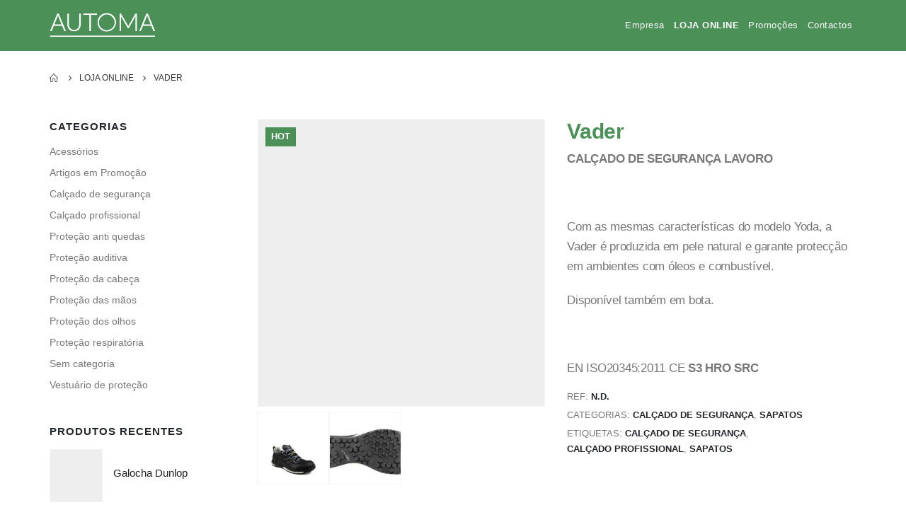

--- FILE ---
content_type: text/html; charset=UTF-8
request_url: https://automa.pt/produto/vader/
body_size: 21356
content:
<!DOCTYPE html><html lang="pt-PT" prefix="og: http://ogp.me/ns# fb: http://ogp.me/ns/fb#"><head><link data-optimized="2" rel="stylesheet" href="https://automa.pt/wp-content/litespeed/css/0413b651ed126812f018f98d90c03df6.css?ver=7f50a" /><script data-no-optimize="1">var litespeed_docref=sessionStorage.getItem("litespeed_docref");litespeed_docref&&(Object.defineProperty(document,"referrer",{get:function(){return litespeed_docref}}),sessionStorage.removeItem("litespeed_docref"));</script>  <script type="litespeed/javascript">(function(w,d,s,l,i){w[l]=w[l]||[];w[l].push({'gtm.start':new Date().getTime(),event:'gtm.js'});var f=d.getElementsByTagName(s)[0],j=d.createElement(s),dl=l!='dataLayer'?'&l='+l:'';j.async=!0;j.src='https://www.googletagmanager.com/gtm.js?id='+i+dl;f.parentNode.insertBefore(j,f)})(window,document,'script','dataLayer','GTM-WNHJ394')</script> <meta http-equiv="X-UA-Compatible" content="IE=edge" /><meta http-equiv="Content-Type" content="text/html; charset=UTF-8" /><meta name="viewport" content="width=device-width, initial-scale=1, minimum-scale=1" /><link rel="profile" href="https://gmpg.org/xfn/11" /><link rel="pingback" href="https://automa.pt/xmlrpc.php" /> <script type="litespeed/javascript">document.documentElement.className=document.documentElement.className+' yes-js js_active js'</script> <meta name='robots' content='noindex, follow' /> <script data-cfasync="false" data-pagespeed-no-defer>var gtm4wp_datalayer_name = "dataLayer";
	var dataLayer = dataLayer || [];
	const gtm4wp_use_sku_instead = 1;
	const gtm4wp_currency = 'EUR';
	const gtm4wp_product_per_impression = 10;
	const gtm4wp_clear_ecommerce = false;</script> <title>Vader - Automa - EPI &amp; Engenharia Hidráulica</title><meta property="og:locale" content="pt_PT" /><meta property="og:type" content="article" /><meta property="og:title" content="Vader" /><meta property="og:description" content="CALÇADO DE SEGURANÇA LAVORO   &nbsp;  Com as mesmas características do modelo Yoda, a Vader é produzida em pele natural e garante protecção em ambientes com óleos e combustível.  Disponível também em bota.  &nbsp;  EN ISO20345:2011 CE S3 HRO SRC" /><meta property="og:url" content="https://automa.pt/produto/vader/" /><meta property="og:site_name" content="Automa - EPI &amp; Engenharia Hidráulica" /><meta property="article:modified_time" content="2023-04-18T16:11:05+00:00" /><meta property="og:image" content="https://automa.pt/wp-content/uploads/2019/03/Vader.jpg" /><meta property="og:image:width" content="1560" /><meta property="og:image:height" content="1561" /><meta property="og:image:type" content="image/jpeg" /><meta name="twitter:card" content="summary_large_image" /> <script type="application/ld+json" class="yoast-schema-graph">{"@context":"https://schema.org","@graph":[{"@type":"WebPage","@id":"https://automa.pt/produto/vader/","url":"https://automa.pt/produto/vader/","name":"Vader - Automa - EPI &amp; Engenharia Hidráulica","isPartOf":{"@id":"https://automa.pt/#website"},"primaryImageOfPage":{"@id":"https://automa.pt/produto/vader/#primaryimage"},"image":{"@id":"https://automa.pt/produto/vader/#primaryimage"},"thumbnailUrl":"https://automa.pt/wp-content/uploads/2019/03/Vader.jpg","datePublished":"2019-03-01T09:26:17+00:00","dateModified":"2023-04-18T16:11:05+00:00","breadcrumb":{"@id":"https://automa.pt/produto/vader/#breadcrumb"},"inLanguage":"pt-PT","potentialAction":[{"@type":"ReadAction","target":["https://automa.pt/produto/vader/"]}]},{"@type":"ImageObject","inLanguage":"pt-PT","@id":"https://automa.pt/produto/vader/#primaryimage","url":"https://automa.pt/wp-content/uploads/2019/03/Vader.jpg","contentUrl":"https://automa.pt/wp-content/uploads/2019/03/Vader.jpg","width":1560,"height":1561,"caption":"EPI - equipamento de proteção individual - calçado de segurança"},{"@type":"BreadcrumbList","@id":"https://automa.pt/produto/vader/#breadcrumb","itemListElement":[{"@type":"ListItem","position":1,"name":"Início","item":"https://automa.pt/"},{"@type":"ListItem","position":2,"name":"Loja Online","item":"https://automa.pt/loja-online/"},{"@type":"ListItem","position":3,"name":"Vader"}]},{"@type":"WebSite","@id":"https://automa.pt/#website","url":"https://automa.pt/","name":"Automa - EPI, Equipamentos e Calçado de Segurança e de Trabalho","description":"EPI &amp; Equipamentos de Proteção Individual","publisher":{"@id":"https://automa.pt/#organization"},"potentialAction":[{"@type":"SearchAction","target":{"@type":"EntryPoint","urlTemplate":"https://automa.pt/?s={search_term_string}"},"query-input":"required name=search_term_string"}],"inLanguage":"pt-PT"},{"@type":"Organization","@id":"https://automa.pt/#organization","name":"Automa - EPI, Equipamentos e Calçado de Segurança e de Trabalho","url":"https://automa.pt/","logo":{"@type":"ImageObject","inLanguage":"pt-PT","@id":"https://automa.pt/#/schema/logo/image/","url":"https://automa.pt/wp-content/uploads/2022/01/logotipo-automa.png","contentUrl":"https://automa.pt/wp-content/uploads/2022/01/logotipo-automa.png","width":571,"height":127,"caption":"Automa - EPI, Equipamentos e Calçado de Segurança e de Trabalho"},"image":{"@id":"https://automa.pt/#/schema/logo/image/"}}]}</script> <link rel="alternate" type="application/rss+xml" title="Automa - EPI &amp; Engenharia Hidráulica &raquo; Feed" href="https://automa.pt/feed/" /><link rel="alternate" type="application/rss+xml" title="Automa - EPI &amp; Engenharia Hidráulica &raquo; Feed de comentários" href="https://automa.pt/comments/feed/" /> <script data-cfasync="false" data-pagespeed-no-defer type="text/javascript">var dataLayer_content = {"customerTotalOrders":0,"customerTotalOrderValue":0,"customerFirstName":"","customerLastName":"","customerBillingFirstName":"","customerBillingLastName":"","customerBillingCompany":"","customerBillingAddress1":"","customerBillingAddress2":"","customerBillingCity":"","customerBillingState":"","customerBillingPostcode":"","customerBillingCountry":"","customerBillingEmail":"","customerBillingEmailHash":"","customerBillingPhone":"","customerShippingFirstName":"","customerShippingLastName":"","customerShippingCompany":"","customerShippingAddress1":"","customerShippingAddress2":"","customerShippingCity":"","customerShippingState":"","customerShippingPostcode":"","customerShippingCountry":"","cartContent":{"totals":{"applied_coupons":[],"discount_total":0,"subtotal":0,"total":0},"items":[]},"productRatingCounts":[],"productAverageRating":0,"productReviewCount":0,"productType":"variable","productIsVariable":1};
dataLayer.push( dataLayer_content );</script><link rel="alternate" type="application/rss+xml" title="Feed de comentários de Automa - EPI &amp; Engenharia Hidráulica &raquo; Vader" href="https://automa.pt/produto/vader/feed/" /><link rel="shortcut icon" href="//automa.pt/wp-content/uploads/2022/01/favicon2.png" type="image/x-icon" /><link rel="apple-touch-icon" href="//automa.pt/wp-content/uploads/2022/01/favicon2.png" /><link rel="apple-touch-icon" sizes="120x120" href="//automa.pt/wp-content/uploads/2022/01/favicon2.png" /><link rel="apple-touch-icon" sizes="76x76" href="//automa.pt/wp-content/uploads/2022/01/favicon2.png" /><link rel="apple-touch-icon" sizes="152x152" href="//automa.pt/wp-content/uploads/2022/01/favicon2.png" /><link rel="preload" href="https://automa.pt/wp-content/themes/linkspatrocinados/fonts/porto-font/porto.woff2" as="font" type="font/woff2" crossorigin /><link rel="preload" href="https://automa.pt/wp-content/themes/linkspatrocinados/fonts/fontawesome_optimized/fa-solid-900.woff2" as="font" type="font/woff2" crossorigin /><link rel="preload" href="https://automa.pt/wp-content/themes/linkspatrocinados/fonts/fontawesome_optimized/fa-regular-400.woff2" as="font" type="font/woff2" crossorigin /><link rel="preload" href="https://automa.pt/wp-content/themes/linkspatrocinados/fonts/fontawesome_optimized/fa-brands-400.woff2" as="font" type="font/woff2" crossorigin /><link rel="preload" href="https://automa.pt/wp-content/themes/linkspatrocinados/fonts/Simple-Line-Icons/Simple-Line-Icons.ttf" as="font" type="font/ttf" crossorigin /><style id='woocommerce-inline-inline-css'>.woocommerce form .form-row .required { visibility: visible; }</style><style id='yith-wcan-shortcodes-inline-css'>:root{
	--yith-wcan-filters_colors_titles: #434343;
	--yith-wcan-filters_colors_background: #FFFFFF;
	--yith-wcan-filters_colors_accent: #A7144C;
	--yith-wcan-filters_colors_accent_r: 167;
	--yith-wcan-filters_colors_accent_g: 20;
	--yith-wcan-filters_colors_accent_b: 76;
	--yith-wcan-color_swatches_border_radius: 100%;
	--yith-wcan-color_swatches_size: 30px;
	--yith-wcan-labels_style_background: #FFFFFF;
	--yith-wcan-labels_style_background_hover: #A7144C;
	--yith-wcan-labels_style_background_active: #A7144C;
	--yith-wcan-labels_style_text: #434343;
	--yith-wcan-labels_style_text_hover: #FFFFFF;
	--yith-wcan-labels_style_text_active: #FFFFFF;
	--yith-wcan-anchors_style_text: #434343;
	--yith-wcan-anchors_style_text_hover: #A7144C;
	--yith-wcan-anchors_style_text_active: #A7144C;
}</style><style id='porto-style-inline-css'>.side-header-narrow-bar-logo{max-width:150px}@media (min-width:992px){}.page-top ul.breadcrumb > li.home{display:inline-block}.page-top ul.breadcrumb > li.home a{position:relative;width:14px;text-indent:-9999px}.page-top ul.breadcrumb > li.home a:after{content:"\e883";font-family:'porto';float:left;text-indent:0}.product-images .img-thumbnail .inner,.product-images .img-thumbnail .inner img{-webkit-transform:none;transform:none}.sticky-product{position:fixed;top:0;left:0;width:100%;z-index:100;background-color:#fff;box-shadow:0 3px 5px rgba(0,0,0,0.08);padding:15px 0}.sticky-product.pos-bottom{top:auto;bottom:0;box-shadow:0 -3px 5px rgba(0,0,0,0.08)}.sticky-product .container{display:-ms-flexbox;display:flex;-ms-flex-align:center;align-items:center;-ms-flex-wrap:wrap;flex-wrap:wrap}.sticky-product .sticky-image{max-width:60px;margin-right:15px}.sticky-product .add-to-cart{-ms-flex:1;flex:1;text-align:right;margin-top:5px}.sticky-product .product-name{font-size:16px;font-weight:600;line-height:inherit;margin-bottom:0}.sticky-product .sticky-detail{line-height:1.5;display:-ms-flexbox;display:flex}.sticky-product .star-rating{margin:5px 15px;font-size:1em}.sticky-product .availability{padding-top:2px}.sticky-product .sticky-detail .price{font-family:Open Sans,Open Sans,sans-serif;font-weight:400;margin-bottom:0;font-size:1.3em;line-height:1.5}@media (max-width:992px){.sticky-product .container{padding-left:var(--porto-grid-gutter-width);padding-right:var(--porto-grid-gutter-width)}}@media (max-width:767px){.sticky-product{display:none}}#header.sticky-header .main-menu > li.menu-item > a,#header.sticky-header .main-menu > li.menu-custom-content a{color:#ffffff}#header.sticky-header .main-menu > li.menu-item:hover > a,#header.sticky-header .main-menu > li.menu-item.active:hover > a,#header.sticky-header .main-menu > li.menu-custom-content:hover a{color:#222222}#header .header-main .header-left{padding:17px 0}.footer .widget > div > ul,.footer .widget > ul{font-size:.9em}#footer .footer-bottom{font-size:.7em!important}#nav-menu-item-3768 a{font-weight:bold!important}h2.entry-title{color:#4b9157 !important}@media only screen and (max-width:1300px){#main-menu .mega-menu > li.menu-item > a,#main-menu .mega-menu > li.menu-item > h5{padding:6px 6px 6px 6px !important;font-size:13px !important}}@media only screen and (min-width:900px){.mobile-cartb > a{display:none !important}}@media only screen and (max-width:900px){#mini-cart .minicart-icon{color:#fff}.mobile-cartb > a{color:#f99d32 !important}}.product-image-slider.owl-carousel .owl-item{border-right:1px solid #ddd}#mini-cart.minicart-arrow .cart-head::after,#mini-cart.minicart-arrow-alt .cart-head::after{color:#4b9157}.single-product .product-images .owl-next::before{color:#4b9157 !important}.single-product .product-images .owl-prev::before{color:#4b9157 !important}#header .header-top{font-size:.9em}#header.header-12 #main-menu .mega-menu > li.menu-item > a{padding-bottom:38px}#header.header-12 .header-main.change-logo #main-menu .mega-menu > li.menu-item > a{padding-bottom:38px}#header .header-top .top-links > li.menu-item > a{font-weight:500}.row-news{text-align:center}input[type="email"]{background:rgba(255,255,255,0.7);height:50px}input[type="text"]{background:rgba(255,255,255,0.7);height:50px}input[type="tel"]{background:rgba(255,255,255,0.7);height:50px}body .btn.btn-xs,body .vc_btn3.vc_btn3-size-xs{padding:6px 8px !important}body.home .products-slider .owl-item .hover-image.lazy-loaded{opacity:0 !important}body.home .products-slider .product-image:hover .hover-image.lazy-loaded{opacity:1 !important}.grecaptcha-badge,.single_add_to_cart_button,.variations{visibility:hidden}</style><link rel="https://api.w.org/" href="https://automa.pt/wp-json/" /><link rel="alternate" type="application/json" href="https://automa.pt/wp-json/wp/v3/product/1972" /><link rel="EditURI" type="application/rsd+xml" title="RSD" href="https://automa.pt/xmlrpc.php?rsd" /><link rel="wlwmanifest" type="application/wlwmanifest+xml" href="https://automa.pt/wp-includes/wlwmanifest.xml" /><link rel='shortlink' href='https://automa.pt/?p=1972' /><link rel="alternate" type="application/json+oembed" href="https://automa.pt/wp-json/oembed/1.0/embed?url=https%3A%2F%2Fautoma.pt%2Fproduto%2Fvader%2F" /><link rel="alternate" type="text/xml+oembed" href="https://automa.pt/wp-json/oembed/1.0/embed?url=https%3A%2F%2Fautoma.pt%2Fproduto%2Fvader%2F&#038;format=xml" /> <script type="litespeed/javascript">WebFontConfig={google:{families:['Open+Sans:400,500,600,700,800','Playfair+Display:400,700&display=swap']}};(function(d){var wf=d.createElement('script'),s=d.scripts[d.scripts.length-1];wf.src='https://automa.pt/wp-content/themes/linkspatrocinados/js/libs/webfont.js';wf.async=!0;s.parentNode.insertBefore(wf,s)})(document)</script> <noscript><style>.woocommerce-product-gallery{ opacity: 1 !important; }</style></noscript><meta name="generator" content="Powered by WPBakery Page Builder - drag and drop page builder for WordPress."/><meta name="generator" content="Powered by Slider Revolution 6.7.18 - responsive, Mobile-Friendly Slider Plugin for WordPress with comfortable drag and drop interface." /><link rel="icon" href="https://automa.pt/wp-content/uploads/2019/02/favicon-50x50.png" sizes="32x32" /><link rel="icon" href="https://automa.pt/wp-content/uploads/2019/02/favicon-300x300.png" sizes="192x192" /><link rel="apple-touch-icon" href="https://automa.pt/wp-content/uploads/2019/02/favicon-300x300.png" /><meta name="msapplication-TileImage" content="https://automa.pt/wp-content/uploads/2019/02/favicon-300x300.png" /> <script type="litespeed/javascript">function setREVStartSize(e){window.RSIW=window.RSIW===undefined?window.innerWidth:window.RSIW;window.RSIH=window.RSIH===undefined?window.innerHeight:window.RSIH;try{var pw=document.getElementById(e.c).parentNode.offsetWidth,newh;pw=pw===0||isNaN(pw)||(e.l=="fullwidth"||e.layout=="fullwidth")?window.RSIW:pw;e.tabw=e.tabw===undefined?0:parseInt(e.tabw);e.thumbw=e.thumbw===undefined?0:parseInt(e.thumbw);e.tabh=e.tabh===undefined?0:parseInt(e.tabh);e.thumbh=e.thumbh===undefined?0:parseInt(e.thumbh);e.tabhide=e.tabhide===undefined?0:parseInt(e.tabhide);e.thumbhide=e.thumbhide===undefined?0:parseInt(e.thumbhide);e.mh=e.mh===undefined||e.mh==""||e.mh==="auto"?0:parseInt(e.mh,0);if(e.layout==="fullscreen"||e.l==="fullscreen")
newh=Math.max(e.mh,window.RSIH);else{e.gw=Array.isArray(e.gw)?e.gw:[e.gw];for(var i in e.rl)if(e.gw[i]===undefined||e.gw[i]===0)e.gw[i]=e.gw[i-1];e.gh=e.el===undefined||e.el===""||(Array.isArray(e.el)&&e.el.length==0)?e.gh:e.el;e.gh=Array.isArray(e.gh)?e.gh:[e.gh];for(var i in e.rl)if(e.gh[i]===undefined||e.gh[i]===0)e.gh[i]=e.gh[i-1];var nl=new Array(e.rl.length),ix=0,sl;e.tabw=e.tabhide>=pw?0:e.tabw;e.thumbw=e.thumbhide>=pw?0:e.thumbw;e.tabh=e.tabhide>=pw?0:e.tabh;e.thumbh=e.thumbhide>=pw?0:e.thumbh;for(var i in e.rl)nl[i]=e.rl[i]<window.RSIW?0:e.rl[i];sl=nl[0];for(var i in nl)if(sl>nl[i]&&nl[i]>0){sl=nl[i];ix=i}
var m=pw>(e.gw[ix]+e.tabw+e.thumbw)?1:(pw-(e.tabw+e.thumbw))/(e.gw[ix]);newh=(e.gh[ix]*m)+(e.tabh+e.thumbh)}
var el=document.getElementById(e.c);if(el!==null&&el)el.style.height=newh+"px";el=document.getElementById(e.c+"_wrapper");if(el!==null&&el){el.style.height=newh+"px";el.style.display="block"}}catch(e){console.log("Failure at Presize of Slider:"+e)}}</script> <noscript><style>.wpb_animate_when_almost_visible { opacity: 1; }</style></noscript></head><body class="product-template-default single single-product postid-1972 wp-embed-responsive woocommerce woocommerce-page woocommerce-no-js yith-wcan-free login-popup full blog-1 wpb-js-composer js-comp-ver-6.10.0 vc_responsive">
<noscript><iframe data-lazyloaded="1" src="about:blank" data-litespeed-src="https://www.googletagmanager.com/ns.html?id=GTM-WNHJ394"
height="0" width="0" style="display:none;visibility:hidden"></iframe></noscript><div class="page-wrapper"><div class="header-wrapper"><header id="header" class="header-corporate header-15"><div class="header-main"><div class="container"><div class="header-left"><div class="logo">
<a href="https://automa.pt/" title="Automa &#8211; EPI &amp; Engenharia Hidráulica - EPI &amp; Equipamentos de Proteção Individual"  rel="home">
<img data-lazyloaded="1" src="[data-uri]" width="580" height="135" class="img-responsive sticky-logo sticky-retina-logo" data-src="//automa.pt/wp-content/uploads/2024/07/logotipo-automa-1.png" alt="Automa &#8211; EPI &amp; Engenharia Hidráulica" /><img data-lazyloaded="1" src="[data-uri]" class="img-responsive standard-logo retina-logo" width="580" height="135" data-src="//automa.pt/wp-content/uploads/2024/07/logotipo-automa-1.png" alt="Automa &#8211; EPI &amp; Engenharia Hidráulica" />	</a></div></div><div class="header-right"><div id="main-menu"
><ul id="menu-main-menu" class="main-menu mega-menu show-arrow"><li id="nav-menu-item-1403" class="menu-item menu-item-type-post_type menu-item-object-page narrow"><a href="https://automa.pt/automa2-4/">Empresa</a></li><li id="nav-menu-item-3768" class="menu-item menu-item-type-custom menu-item-object-custom narrow"><a href="https://automa.pt/loja/loja-online/">LOJA ONLINE</a></li><li id="nav-menu-item-9421" class="menu-item menu-item-type-custom menu-item-object-custom narrow"><a href="https://automa.pt/loja/categoria-produto/automa-promocao/">Promoções</a></li><li id="nav-menu-item-1404" class="menu-item menu-item-type-post_type menu-item-object-page narrow"><a href="https://automa.pt/contactos/">Contactos</a></li></ul></div>
<a class="mobile-toggle" aria-label="Mobile Menu" href="#"><i class="fas fa-bars"></i></a></div></div><div id="nav-panel"><div class="container"><div class="mobile-nav-wrap"><div class="menu-wrap"><ul id="menu-main-menu-1" class="mobile-menu accordion-menu"><li id="accordion-menu-item-1403" class="menu-item menu-item-type-post_type menu-item-object-page"><a href="https://automa.pt/automa2-4/">Empresa</a></li><li id="accordion-menu-item-3768" class="menu-item menu-item-type-custom menu-item-object-custom"><a href="https://automa.pt/loja/loja-online/">LOJA ONLINE</a></li><li id="accordion-menu-item-9421" class="menu-item menu-item-type-custom menu-item-object-custom"><a href="https://automa.pt/loja/categoria-produto/automa-promocao/">Promoções</a></li><li id="accordion-menu-item-1404" class="menu-item menu-item-type-post_type menu-item-object-page"><a href="https://automa.pt/contactos/">Contactos</a></li></ul></div></div></div></div></div></header></div><section class="page-top page-header-6"><div class="container hide-title"><div class="row"><div class="col-lg-12 clearfix"><div class="pt-right d-none"><h1 class="page-title">Vader</h1></div><div class="breadcrumbs-wrap pt-left"><ul class="breadcrumb" itemscope itemtype="https://schema.org/BreadcrumbList"><li class="home" itemprop="itemListElement" itemscope itemtype="https://schema.org/ListItem"><a itemprop="item" href="https://automa.pt" title="Go to Home Page"><span itemprop="name">Home</span></a><meta itemprop="position" content="1" /><i class="delimiter delimiter-2"></i></li><li itemprop="itemListElement" itemscope itemtype="https://schema.org/ListItem"><a itemprop="item" href="https://automa.pt/loja-online/"><span itemprop="name">Loja Online</span></a><meta itemprop="position" content="2" /><i class="delimiter delimiter-2"></i></li><li>Vader</li></ul></div></div></div></div></section><div id="main" class="column2 column2-left-sidebar boxed"><div class="container"><div class="row main-content-wrap"><div class="main-content col-lg-9"><div id="primary" class="content-area"><main id="content" class="site-main"><div class="woocommerce-notices-wrapper"></div><div id="product-1972" class="product type-product post-1972 status-publish first instock product_cat-calcado-de-seguranca product_cat-sapatos product_tag-calcado-de-seguranca product_tag-calcado-profissional product_tag-sapatos has-post-thumbnail featured sold-individually taxable shipping-taxable purchasable product-type-variable has-default-attributes product-layout-default"><div class="product-summary-wrap"><div class="row"><div class="summary-before col-md-6"><div class="labels"><div class="onhot">Hot</div></div><div class="product-images images"><div class="product-image-slider owl-carousel show-nav-hover has-ccols ccols-1"><div class="img-thumbnail"><div class="inner"><img width="600" height="600" src="https://automa.pt/wp-content/themes/linkspatrocinados/images/lazy.png" data-oi="https://automa.pt/wp-content/uploads/2019/03/Vader-600x600.jpg" class="porto-lazyload woocommerce-main-image img-responsive" alt="EPI - equipamento de proteção individual - calçado de segurança" decoding="async" href="https://automa.pt/wp-content/uploads/2019/03/Vader.jpg" title="Vader" srcset="https://automa.pt/wp-content/themes/linkspatrocinados/images/lazy.png 100w" data-srcset="https://automa.pt/wp-content/uploads/2019/03/Vader-600x600.jpg 600w, https://automa.pt/wp-content/uploads/2019/03/Vader-560x560.jpg 560w, https://automa.pt/wp-content/uploads/2019/03/Vader-367x367.jpg 367w" sizes="(max-width: 600px) 100vw, 600px" /></div></div><div class="img-thumbnail"><div class="inner"><img width="600" height="258" src="https://automa.pt/wp-content/uploads/porto_placeholders/100x43.jpg" class="img-responsive owl-lazy" alt="EPI - equipamento de proteção individual - calçado de segurança" decoding="async" data-src="https://automa.pt/wp-content/uploads/2019/03/Vader-sola-600x258.jpg" href="https://automa.pt/wp-content/uploads/2019/03/Vader-sola.jpg" /></div></div></div><span class="zoom" data-index="0"><i class="porto-icon-plus"></i></span></div><div class="product-thumbnails thumbnails"><div class="product-thumbs-slider owl-carousel has-ccols ccols-4"><div class="img-thumbnail"><img data-lazyloaded="1" src="[data-uri]" width="150" height="150" class="woocommerce-main-thumb img-responsive" alt="Vader" data-src="https://automa.pt/wp-content/uploads/2019/03/Vader-150x150.jpg" /></div><div class="img-thumbnail"><img data-lazyloaded="1" src="[data-uri]" width="150" height="150" class="img-responsive" alt="Vader sola" data-src="https://automa.pt/wp-content/uploads/2019/03/Vader-sola-150x150.jpg" /></div></div></div></div><div class="summary entry-summary col-md-6"><h2 class="product_title entry-title">
Vader</h2><div class="description woocommerce-product-details__short-description"><p><strong>CALÇADO DE SEGURANÇA LAVORO </strong></p><p>&nbsp;</p><p>Com as mesmas características do modelo Yoda, a Vader é produzida em pele natural e garante protecção em ambientes com óleos e combustível.</p><p>Disponível também em bota.</p><p>&nbsp;</p><p>EN ISO20345:2011 CE<strong> S3 HRO SRC</strong></p></div><div class="product_meta">
<span class="sku_wrapper">REF: <span class="sku">n.d.</span></span>
<span class="posted_in">Categorias: <a href="https://automa.pt/categoria/calcado-de-seguranca/" rel="tag">Calçado de segurança</a>, <a href="https://automa.pt/categoria/calcado-de-seguranca/sapatos/" rel="tag">Sapatos</a></span>
<span class="tagged_as">Etiquetas: <a href="https://automa.pt/etiqueta/calcado-de-seguranca/" rel="tag">calçado de segurança</a>, <a href="https://automa.pt/etiqueta/calcado-profissional/" rel="tag">calçado profissional</a>, <a href="https://automa.pt/etiqueta/sapatos/" rel="tag">sapatos</a></span></div><form class="variations_form cart" action="https://automa.pt/produto/vader/" method="post" enctype='multipart/form-data' data-product_id="1972" data-product_variations="[{&quot;attributes&quot;:{&quot;attribute_pa_numero&quot;:&quot;35&quot;},&quot;availability_html&quot;:&quot;&quot;,&quot;backorders_allowed&quot;:false,&quot;dimensions&quot;:{&quot;length&quot;:&quot;&quot;,&quot;width&quot;:&quot;&quot;,&quot;height&quot;:&quot;&quot;},&quot;dimensions_html&quot;:&quot;n.d.&quot;,&quot;display_price&quot;:68.75,&quot;display_regular_price&quot;:68.75,&quot;image&quot;:{&quot;title&quot;:&quot;Vader&quot;,&quot;caption&quot;:&quot;EPI - equipamento de prote\u00e7\u00e3o individual - cal\u00e7ado de seguran\u00e7a&quot;,&quot;url&quot;:&quot;https:\/\/automa.pt\/wp-content\/uploads\/2019\/03\/Vader.jpg&quot;,&quot;alt&quot;:&quot;EPI - equipamento de prote\u00e7\u00e3o individual - cal\u00e7ado de seguran\u00e7a&quot;,&quot;src&quot;:&quot;https:\/\/automa.pt\/wp-content\/uploads\/2019\/03\/Vader-600x600.jpg&quot;,&quot;srcset&quot;:&quot;https:\/\/automa.pt\/wp-content\/uploads\/2019\/03\/Vader-600x600.jpg 600w, https:\/\/automa.pt\/wp-content\/uploads\/2019\/03\/Vader-560x560.jpg 560w, https:\/\/automa.pt\/wp-content\/uploads\/2019\/03\/Vader-367x367.jpg 367w&quot;,&quot;sizes&quot;:&quot;(max-width: 600px) 100vw, 600px&quot;,&quot;full_src&quot;:&quot;https:\/\/automa.pt\/wp-content\/uploads\/2019\/03\/Vader.jpg&quot;,&quot;full_src_w&quot;:1560,&quot;full_src_h&quot;:1561,&quot;gallery_thumbnail_src&quot;:&quot;https:\/\/automa.pt\/wp-content\/uploads\/2019\/03\/Vader-150x150.jpg&quot;,&quot;gallery_thumbnail_src_w&quot;:150,&quot;gallery_thumbnail_src_h&quot;:150,&quot;thumb_src&quot;:&quot;https:\/\/automa.pt\/wp-content\/uploads\/2019\/03\/Vader-300x300.jpg&quot;,&quot;thumb_src_w&quot;:300,&quot;thumb_src_h&quot;:300,&quot;src_w&quot;:600,&quot;src_h&quot;:600},&quot;image_id&quot;:1987,&quot;is_downloadable&quot;:false,&quot;is_in_stock&quot;:true,&quot;is_purchasable&quot;:true,&quot;is_sold_individually&quot;:&quot;yes&quot;,&quot;is_virtual&quot;:false,&quot;max_qty&quot;:1,&quot;min_qty&quot;:1,&quot;price_html&quot;:&quot;&quot;,&quot;sku&quot;:&quot;&quot;,&quot;variation_description&quot;:&quot;&quot;,&quot;variation_id&quot;:1973,&quot;variation_is_active&quot;:true,&quot;variation_is_visible&quot;:true,&quot;weight&quot;:&quot;&quot;,&quot;weight_html&quot;:&quot;n.d.&quot;,&quot;image_thumb&quot;:&quot;https:\/\/automa.pt\/wp-content\/uploads\/2019\/03\/Vader-150x150.jpg&quot;,&quot;image_src&quot;:&quot;https:\/\/automa.pt\/wp-content\/uploads\/2019\/03\/Vader-600x600.jpg&quot;,&quot;image_link&quot;:&quot;https:\/\/automa.pt\/wp-content\/uploads\/2019\/03\/Vader.jpg&quot;},{&quot;attributes&quot;:{&quot;attribute_pa_numero&quot;:&quot;48&quot;},&quot;availability_html&quot;:&quot;&quot;,&quot;backorders_allowed&quot;:false,&quot;dimensions&quot;:{&quot;length&quot;:&quot;&quot;,&quot;width&quot;:&quot;&quot;,&quot;height&quot;:&quot;&quot;},&quot;dimensions_html&quot;:&quot;n.d.&quot;,&quot;display_price&quot;:68.75,&quot;display_regular_price&quot;:68.75,&quot;image&quot;:{&quot;title&quot;:&quot;Vader&quot;,&quot;caption&quot;:&quot;EPI - equipamento de prote\u00e7\u00e3o individual - cal\u00e7ado de seguran\u00e7a&quot;,&quot;url&quot;:&quot;https:\/\/automa.pt\/wp-content\/uploads\/2019\/03\/Vader.jpg&quot;,&quot;alt&quot;:&quot;EPI - equipamento de prote\u00e7\u00e3o individual - cal\u00e7ado de seguran\u00e7a&quot;,&quot;src&quot;:&quot;https:\/\/automa.pt\/wp-content\/uploads\/2019\/03\/Vader-600x600.jpg&quot;,&quot;srcset&quot;:&quot;https:\/\/automa.pt\/wp-content\/uploads\/2019\/03\/Vader-600x600.jpg 600w, https:\/\/automa.pt\/wp-content\/uploads\/2019\/03\/Vader-560x560.jpg 560w, https:\/\/automa.pt\/wp-content\/uploads\/2019\/03\/Vader-367x367.jpg 367w&quot;,&quot;sizes&quot;:&quot;(max-width: 600px) 100vw, 600px&quot;,&quot;full_src&quot;:&quot;https:\/\/automa.pt\/wp-content\/uploads\/2019\/03\/Vader.jpg&quot;,&quot;full_src_w&quot;:1560,&quot;full_src_h&quot;:1561,&quot;gallery_thumbnail_src&quot;:&quot;https:\/\/automa.pt\/wp-content\/uploads\/2019\/03\/Vader-150x150.jpg&quot;,&quot;gallery_thumbnail_src_w&quot;:150,&quot;gallery_thumbnail_src_h&quot;:150,&quot;thumb_src&quot;:&quot;https:\/\/automa.pt\/wp-content\/uploads\/2019\/03\/Vader-300x300.jpg&quot;,&quot;thumb_src_w&quot;:300,&quot;thumb_src_h&quot;:300,&quot;src_w&quot;:600,&quot;src_h&quot;:600},&quot;image_id&quot;:1987,&quot;is_downloadable&quot;:false,&quot;is_in_stock&quot;:true,&quot;is_purchasable&quot;:true,&quot;is_sold_individually&quot;:&quot;yes&quot;,&quot;is_virtual&quot;:false,&quot;max_qty&quot;:1,&quot;min_qty&quot;:1,&quot;price_html&quot;:&quot;&quot;,&quot;sku&quot;:&quot;&quot;,&quot;variation_description&quot;:&quot;&quot;,&quot;variation_id&quot;:1986,&quot;variation_is_active&quot;:true,&quot;variation_is_visible&quot;:true,&quot;weight&quot;:&quot;&quot;,&quot;weight_html&quot;:&quot;n.d.&quot;,&quot;image_thumb&quot;:&quot;https:\/\/automa.pt\/wp-content\/uploads\/2019\/03\/Vader-150x150.jpg&quot;,&quot;image_src&quot;:&quot;https:\/\/automa.pt\/wp-content\/uploads\/2019\/03\/Vader-600x600.jpg&quot;,&quot;image_link&quot;:&quot;https:\/\/automa.pt\/wp-content\/uploads\/2019\/03\/Vader.jpg&quot;},{&quot;attributes&quot;:{&quot;attribute_pa_numero&quot;:&quot;36&quot;},&quot;availability_html&quot;:&quot;&quot;,&quot;backorders_allowed&quot;:false,&quot;dimensions&quot;:{&quot;length&quot;:&quot;&quot;,&quot;width&quot;:&quot;&quot;,&quot;height&quot;:&quot;&quot;},&quot;dimensions_html&quot;:&quot;n.d.&quot;,&quot;display_price&quot;:68.75,&quot;display_regular_price&quot;:68.75,&quot;image&quot;:{&quot;title&quot;:&quot;Vader&quot;,&quot;caption&quot;:&quot;EPI - equipamento de prote\u00e7\u00e3o individual - cal\u00e7ado de seguran\u00e7a&quot;,&quot;url&quot;:&quot;https:\/\/automa.pt\/wp-content\/uploads\/2019\/03\/Vader.jpg&quot;,&quot;alt&quot;:&quot;EPI - equipamento de prote\u00e7\u00e3o individual - cal\u00e7ado de seguran\u00e7a&quot;,&quot;src&quot;:&quot;https:\/\/automa.pt\/wp-content\/uploads\/2019\/03\/Vader-600x600.jpg&quot;,&quot;srcset&quot;:&quot;https:\/\/automa.pt\/wp-content\/uploads\/2019\/03\/Vader-600x600.jpg 600w, https:\/\/automa.pt\/wp-content\/uploads\/2019\/03\/Vader-560x560.jpg 560w, https:\/\/automa.pt\/wp-content\/uploads\/2019\/03\/Vader-367x367.jpg 367w&quot;,&quot;sizes&quot;:&quot;(max-width: 600px) 100vw, 600px&quot;,&quot;full_src&quot;:&quot;https:\/\/automa.pt\/wp-content\/uploads\/2019\/03\/Vader.jpg&quot;,&quot;full_src_w&quot;:1560,&quot;full_src_h&quot;:1561,&quot;gallery_thumbnail_src&quot;:&quot;https:\/\/automa.pt\/wp-content\/uploads\/2019\/03\/Vader-150x150.jpg&quot;,&quot;gallery_thumbnail_src_w&quot;:150,&quot;gallery_thumbnail_src_h&quot;:150,&quot;thumb_src&quot;:&quot;https:\/\/automa.pt\/wp-content\/uploads\/2019\/03\/Vader-300x300.jpg&quot;,&quot;thumb_src_w&quot;:300,&quot;thumb_src_h&quot;:300,&quot;src_w&quot;:600,&quot;src_h&quot;:600},&quot;image_id&quot;:1987,&quot;is_downloadable&quot;:false,&quot;is_in_stock&quot;:true,&quot;is_purchasable&quot;:true,&quot;is_sold_individually&quot;:&quot;yes&quot;,&quot;is_virtual&quot;:false,&quot;max_qty&quot;:1,&quot;min_qty&quot;:1,&quot;price_html&quot;:&quot;&quot;,&quot;sku&quot;:&quot;&quot;,&quot;variation_description&quot;:&quot;&quot;,&quot;variation_id&quot;:1974,&quot;variation_is_active&quot;:true,&quot;variation_is_visible&quot;:true,&quot;weight&quot;:&quot;&quot;,&quot;weight_html&quot;:&quot;n.d.&quot;,&quot;image_thumb&quot;:&quot;https:\/\/automa.pt\/wp-content\/uploads\/2019\/03\/Vader-150x150.jpg&quot;,&quot;image_src&quot;:&quot;https:\/\/automa.pt\/wp-content\/uploads\/2019\/03\/Vader-600x600.jpg&quot;,&quot;image_link&quot;:&quot;https:\/\/automa.pt\/wp-content\/uploads\/2019\/03\/Vader.jpg&quot;},{&quot;attributes&quot;:{&quot;attribute_pa_numero&quot;:&quot;37&quot;},&quot;availability_html&quot;:&quot;&quot;,&quot;backorders_allowed&quot;:false,&quot;dimensions&quot;:{&quot;length&quot;:&quot;&quot;,&quot;width&quot;:&quot;&quot;,&quot;height&quot;:&quot;&quot;},&quot;dimensions_html&quot;:&quot;n.d.&quot;,&quot;display_price&quot;:68.75,&quot;display_regular_price&quot;:68.75,&quot;image&quot;:{&quot;title&quot;:&quot;Vader&quot;,&quot;caption&quot;:&quot;EPI - equipamento de prote\u00e7\u00e3o individual - cal\u00e7ado de seguran\u00e7a&quot;,&quot;url&quot;:&quot;https:\/\/automa.pt\/wp-content\/uploads\/2019\/03\/Vader.jpg&quot;,&quot;alt&quot;:&quot;EPI - equipamento de prote\u00e7\u00e3o individual - cal\u00e7ado de seguran\u00e7a&quot;,&quot;src&quot;:&quot;https:\/\/automa.pt\/wp-content\/uploads\/2019\/03\/Vader-600x600.jpg&quot;,&quot;srcset&quot;:&quot;https:\/\/automa.pt\/wp-content\/uploads\/2019\/03\/Vader-600x600.jpg 600w, https:\/\/automa.pt\/wp-content\/uploads\/2019\/03\/Vader-560x560.jpg 560w, https:\/\/automa.pt\/wp-content\/uploads\/2019\/03\/Vader-367x367.jpg 367w&quot;,&quot;sizes&quot;:&quot;(max-width: 600px) 100vw, 600px&quot;,&quot;full_src&quot;:&quot;https:\/\/automa.pt\/wp-content\/uploads\/2019\/03\/Vader.jpg&quot;,&quot;full_src_w&quot;:1560,&quot;full_src_h&quot;:1561,&quot;gallery_thumbnail_src&quot;:&quot;https:\/\/automa.pt\/wp-content\/uploads\/2019\/03\/Vader-150x150.jpg&quot;,&quot;gallery_thumbnail_src_w&quot;:150,&quot;gallery_thumbnail_src_h&quot;:150,&quot;thumb_src&quot;:&quot;https:\/\/automa.pt\/wp-content\/uploads\/2019\/03\/Vader-300x300.jpg&quot;,&quot;thumb_src_w&quot;:300,&quot;thumb_src_h&quot;:300,&quot;src_w&quot;:600,&quot;src_h&quot;:600},&quot;image_id&quot;:1987,&quot;is_downloadable&quot;:false,&quot;is_in_stock&quot;:true,&quot;is_purchasable&quot;:true,&quot;is_sold_individually&quot;:&quot;yes&quot;,&quot;is_virtual&quot;:false,&quot;max_qty&quot;:1,&quot;min_qty&quot;:1,&quot;price_html&quot;:&quot;&quot;,&quot;sku&quot;:&quot;&quot;,&quot;variation_description&quot;:&quot;&quot;,&quot;variation_id&quot;:1975,&quot;variation_is_active&quot;:true,&quot;variation_is_visible&quot;:true,&quot;weight&quot;:&quot;&quot;,&quot;weight_html&quot;:&quot;n.d.&quot;,&quot;image_thumb&quot;:&quot;https:\/\/automa.pt\/wp-content\/uploads\/2019\/03\/Vader-150x150.jpg&quot;,&quot;image_src&quot;:&quot;https:\/\/automa.pt\/wp-content\/uploads\/2019\/03\/Vader-600x600.jpg&quot;,&quot;image_link&quot;:&quot;https:\/\/automa.pt\/wp-content\/uploads\/2019\/03\/Vader.jpg&quot;},{&quot;attributes&quot;:{&quot;attribute_pa_numero&quot;:&quot;38&quot;},&quot;availability_html&quot;:&quot;&quot;,&quot;backorders_allowed&quot;:false,&quot;dimensions&quot;:{&quot;length&quot;:&quot;&quot;,&quot;width&quot;:&quot;&quot;,&quot;height&quot;:&quot;&quot;},&quot;dimensions_html&quot;:&quot;n.d.&quot;,&quot;display_price&quot;:68.75,&quot;display_regular_price&quot;:68.75,&quot;image&quot;:{&quot;title&quot;:&quot;Vader&quot;,&quot;caption&quot;:&quot;EPI - equipamento de prote\u00e7\u00e3o individual - cal\u00e7ado de seguran\u00e7a&quot;,&quot;url&quot;:&quot;https:\/\/automa.pt\/wp-content\/uploads\/2019\/03\/Vader.jpg&quot;,&quot;alt&quot;:&quot;EPI - equipamento de prote\u00e7\u00e3o individual - cal\u00e7ado de seguran\u00e7a&quot;,&quot;src&quot;:&quot;https:\/\/automa.pt\/wp-content\/uploads\/2019\/03\/Vader-600x600.jpg&quot;,&quot;srcset&quot;:&quot;https:\/\/automa.pt\/wp-content\/uploads\/2019\/03\/Vader-600x600.jpg 600w, https:\/\/automa.pt\/wp-content\/uploads\/2019\/03\/Vader-560x560.jpg 560w, https:\/\/automa.pt\/wp-content\/uploads\/2019\/03\/Vader-367x367.jpg 367w&quot;,&quot;sizes&quot;:&quot;(max-width: 600px) 100vw, 600px&quot;,&quot;full_src&quot;:&quot;https:\/\/automa.pt\/wp-content\/uploads\/2019\/03\/Vader.jpg&quot;,&quot;full_src_w&quot;:1560,&quot;full_src_h&quot;:1561,&quot;gallery_thumbnail_src&quot;:&quot;https:\/\/automa.pt\/wp-content\/uploads\/2019\/03\/Vader-150x150.jpg&quot;,&quot;gallery_thumbnail_src_w&quot;:150,&quot;gallery_thumbnail_src_h&quot;:150,&quot;thumb_src&quot;:&quot;https:\/\/automa.pt\/wp-content\/uploads\/2019\/03\/Vader-300x300.jpg&quot;,&quot;thumb_src_w&quot;:300,&quot;thumb_src_h&quot;:300,&quot;src_w&quot;:600,&quot;src_h&quot;:600},&quot;image_id&quot;:1987,&quot;is_downloadable&quot;:false,&quot;is_in_stock&quot;:true,&quot;is_purchasable&quot;:true,&quot;is_sold_individually&quot;:&quot;yes&quot;,&quot;is_virtual&quot;:false,&quot;max_qty&quot;:1,&quot;min_qty&quot;:1,&quot;price_html&quot;:&quot;&quot;,&quot;sku&quot;:&quot;&quot;,&quot;variation_description&quot;:&quot;&quot;,&quot;variation_id&quot;:1976,&quot;variation_is_active&quot;:true,&quot;variation_is_visible&quot;:true,&quot;weight&quot;:&quot;&quot;,&quot;weight_html&quot;:&quot;n.d.&quot;,&quot;image_thumb&quot;:&quot;https:\/\/automa.pt\/wp-content\/uploads\/2019\/03\/Vader-150x150.jpg&quot;,&quot;image_src&quot;:&quot;https:\/\/automa.pt\/wp-content\/uploads\/2019\/03\/Vader-600x600.jpg&quot;,&quot;image_link&quot;:&quot;https:\/\/automa.pt\/wp-content\/uploads\/2019\/03\/Vader.jpg&quot;},{&quot;attributes&quot;:{&quot;attribute_pa_numero&quot;:&quot;39&quot;},&quot;availability_html&quot;:&quot;&quot;,&quot;backorders_allowed&quot;:false,&quot;dimensions&quot;:{&quot;length&quot;:&quot;&quot;,&quot;width&quot;:&quot;&quot;,&quot;height&quot;:&quot;&quot;},&quot;dimensions_html&quot;:&quot;n.d.&quot;,&quot;display_price&quot;:68.75,&quot;display_regular_price&quot;:68.75,&quot;image&quot;:{&quot;title&quot;:&quot;Vader&quot;,&quot;caption&quot;:&quot;EPI - equipamento de prote\u00e7\u00e3o individual - cal\u00e7ado de seguran\u00e7a&quot;,&quot;url&quot;:&quot;https:\/\/automa.pt\/wp-content\/uploads\/2019\/03\/Vader.jpg&quot;,&quot;alt&quot;:&quot;EPI - equipamento de prote\u00e7\u00e3o individual - cal\u00e7ado de seguran\u00e7a&quot;,&quot;src&quot;:&quot;https:\/\/automa.pt\/wp-content\/uploads\/2019\/03\/Vader-600x600.jpg&quot;,&quot;srcset&quot;:&quot;https:\/\/automa.pt\/wp-content\/uploads\/2019\/03\/Vader-600x600.jpg 600w, https:\/\/automa.pt\/wp-content\/uploads\/2019\/03\/Vader-560x560.jpg 560w, https:\/\/automa.pt\/wp-content\/uploads\/2019\/03\/Vader-367x367.jpg 367w&quot;,&quot;sizes&quot;:&quot;(max-width: 600px) 100vw, 600px&quot;,&quot;full_src&quot;:&quot;https:\/\/automa.pt\/wp-content\/uploads\/2019\/03\/Vader.jpg&quot;,&quot;full_src_w&quot;:1560,&quot;full_src_h&quot;:1561,&quot;gallery_thumbnail_src&quot;:&quot;https:\/\/automa.pt\/wp-content\/uploads\/2019\/03\/Vader-150x150.jpg&quot;,&quot;gallery_thumbnail_src_w&quot;:150,&quot;gallery_thumbnail_src_h&quot;:150,&quot;thumb_src&quot;:&quot;https:\/\/automa.pt\/wp-content\/uploads\/2019\/03\/Vader-300x300.jpg&quot;,&quot;thumb_src_w&quot;:300,&quot;thumb_src_h&quot;:300,&quot;src_w&quot;:600,&quot;src_h&quot;:600},&quot;image_id&quot;:1987,&quot;is_downloadable&quot;:false,&quot;is_in_stock&quot;:true,&quot;is_purchasable&quot;:true,&quot;is_sold_individually&quot;:&quot;yes&quot;,&quot;is_virtual&quot;:false,&quot;max_qty&quot;:1,&quot;min_qty&quot;:1,&quot;price_html&quot;:&quot;&quot;,&quot;sku&quot;:&quot;&quot;,&quot;variation_description&quot;:&quot;&quot;,&quot;variation_id&quot;:1977,&quot;variation_is_active&quot;:true,&quot;variation_is_visible&quot;:true,&quot;weight&quot;:&quot;&quot;,&quot;weight_html&quot;:&quot;n.d.&quot;,&quot;image_thumb&quot;:&quot;https:\/\/automa.pt\/wp-content\/uploads\/2019\/03\/Vader-150x150.jpg&quot;,&quot;image_src&quot;:&quot;https:\/\/automa.pt\/wp-content\/uploads\/2019\/03\/Vader-600x600.jpg&quot;,&quot;image_link&quot;:&quot;https:\/\/automa.pt\/wp-content\/uploads\/2019\/03\/Vader.jpg&quot;},{&quot;attributes&quot;:{&quot;attribute_pa_numero&quot;:&quot;40&quot;},&quot;availability_html&quot;:&quot;&quot;,&quot;backorders_allowed&quot;:false,&quot;dimensions&quot;:{&quot;length&quot;:&quot;&quot;,&quot;width&quot;:&quot;&quot;,&quot;height&quot;:&quot;&quot;},&quot;dimensions_html&quot;:&quot;n.d.&quot;,&quot;display_price&quot;:68.75,&quot;display_regular_price&quot;:68.75,&quot;image&quot;:{&quot;title&quot;:&quot;Vader&quot;,&quot;caption&quot;:&quot;EPI - equipamento de prote\u00e7\u00e3o individual - cal\u00e7ado de seguran\u00e7a&quot;,&quot;url&quot;:&quot;https:\/\/automa.pt\/wp-content\/uploads\/2019\/03\/Vader.jpg&quot;,&quot;alt&quot;:&quot;EPI - equipamento de prote\u00e7\u00e3o individual - cal\u00e7ado de seguran\u00e7a&quot;,&quot;src&quot;:&quot;https:\/\/automa.pt\/wp-content\/uploads\/2019\/03\/Vader-600x600.jpg&quot;,&quot;srcset&quot;:&quot;https:\/\/automa.pt\/wp-content\/uploads\/2019\/03\/Vader-600x600.jpg 600w, https:\/\/automa.pt\/wp-content\/uploads\/2019\/03\/Vader-560x560.jpg 560w, https:\/\/automa.pt\/wp-content\/uploads\/2019\/03\/Vader-367x367.jpg 367w&quot;,&quot;sizes&quot;:&quot;(max-width: 600px) 100vw, 600px&quot;,&quot;full_src&quot;:&quot;https:\/\/automa.pt\/wp-content\/uploads\/2019\/03\/Vader.jpg&quot;,&quot;full_src_w&quot;:1560,&quot;full_src_h&quot;:1561,&quot;gallery_thumbnail_src&quot;:&quot;https:\/\/automa.pt\/wp-content\/uploads\/2019\/03\/Vader-150x150.jpg&quot;,&quot;gallery_thumbnail_src_w&quot;:150,&quot;gallery_thumbnail_src_h&quot;:150,&quot;thumb_src&quot;:&quot;https:\/\/automa.pt\/wp-content\/uploads\/2019\/03\/Vader-300x300.jpg&quot;,&quot;thumb_src_w&quot;:300,&quot;thumb_src_h&quot;:300,&quot;src_w&quot;:600,&quot;src_h&quot;:600},&quot;image_id&quot;:1987,&quot;is_downloadable&quot;:false,&quot;is_in_stock&quot;:true,&quot;is_purchasable&quot;:true,&quot;is_sold_individually&quot;:&quot;yes&quot;,&quot;is_virtual&quot;:false,&quot;max_qty&quot;:1,&quot;min_qty&quot;:1,&quot;price_html&quot;:&quot;&quot;,&quot;sku&quot;:&quot;&quot;,&quot;variation_description&quot;:&quot;&quot;,&quot;variation_id&quot;:1978,&quot;variation_is_active&quot;:true,&quot;variation_is_visible&quot;:true,&quot;weight&quot;:&quot;&quot;,&quot;weight_html&quot;:&quot;n.d.&quot;,&quot;image_thumb&quot;:&quot;https:\/\/automa.pt\/wp-content\/uploads\/2019\/03\/Vader-150x150.jpg&quot;,&quot;image_src&quot;:&quot;https:\/\/automa.pt\/wp-content\/uploads\/2019\/03\/Vader-600x600.jpg&quot;,&quot;image_link&quot;:&quot;https:\/\/automa.pt\/wp-content\/uploads\/2019\/03\/Vader.jpg&quot;},{&quot;attributes&quot;:{&quot;attribute_pa_numero&quot;:&quot;41&quot;},&quot;availability_html&quot;:&quot;&quot;,&quot;backorders_allowed&quot;:false,&quot;dimensions&quot;:{&quot;length&quot;:&quot;&quot;,&quot;width&quot;:&quot;&quot;,&quot;height&quot;:&quot;&quot;},&quot;dimensions_html&quot;:&quot;n.d.&quot;,&quot;display_price&quot;:68.75,&quot;display_regular_price&quot;:68.75,&quot;image&quot;:{&quot;title&quot;:&quot;Vader&quot;,&quot;caption&quot;:&quot;EPI - equipamento de prote\u00e7\u00e3o individual - cal\u00e7ado de seguran\u00e7a&quot;,&quot;url&quot;:&quot;https:\/\/automa.pt\/wp-content\/uploads\/2019\/03\/Vader.jpg&quot;,&quot;alt&quot;:&quot;EPI - equipamento de prote\u00e7\u00e3o individual - cal\u00e7ado de seguran\u00e7a&quot;,&quot;src&quot;:&quot;https:\/\/automa.pt\/wp-content\/uploads\/2019\/03\/Vader-600x600.jpg&quot;,&quot;srcset&quot;:&quot;https:\/\/automa.pt\/wp-content\/uploads\/2019\/03\/Vader-600x600.jpg 600w, https:\/\/automa.pt\/wp-content\/uploads\/2019\/03\/Vader-560x560.jpg 560w, https:\/\/automa.pt\/wp-content\/uploads\/2019\/03\/Vader-367x367.jpg 367w&quot;,&quot;sizes&quot;:&quot;(max-width: 600px) 100vw, 600px&quot;,&quot;full_src&quot;:&quot;https:\/\/automa.pt\/wp-content\/uploads\/2019\/03\/Vader.jpg&quot;,&quot;full_src_w&quot;:1560,&quot;full_src_h&quot;:1561,&quot;gallery_thumbnail_src&quot;:&quot;https:\/\/automa.pt\/wp-content\/uploads\/2019\/03\/Vader-150x150.jpg&quot;,&quot;gallery_thumbnail_src_w&quot;:150,&quot;gallery_thumbnail_src_h&quot;:150,&quot;thumb_src&quot;:&quot;https:\/\/automa.pt\/wp-content\/uploads\/2019\/03\/Vader-300x300.jpg&quot;,&quot;thumb_src_w&quot;:300,&quot;thumb_src_h&quot;:300,&quot;src_w&quot;:600,&quot;src_h&quot;:600},&quot;image_id&quot;:1987,&quot;is_downloadable&quot;:false,&quot;is_in_stock&quot;:true,&quot;is_purchasable&quot;:true,&quot;is_sold_individually&quot;:&quot;yes&quot;,&quot;is_virtual&quot;:false,&quot;max_qty&quot;:1,&quot;min_qty&quot;:1,&quot;price_html&quot;:&quot;&quot;,&quot;sku&quot;:&quot;&quot;,&quot;variation_description&quot;:&quot;&quot;,&quot;variation_id&quot;:1979,&quot;variation_is_active&quot;:true,&quot;variation_is_visible&quot;:true,&quot;weight&quot;:&quot;&quot;,&quot;weight_html&quot;:&quot;n.d.&quot;,&quot;image_thumb&quot;:&quot;https:\/\/automa.pt\/wp-content\/uploads\/2019\/03\/Vader-150x150.jpg&quot;,&quot;image_src&quot;:&quot;https:\/\/automa.pt\/wp-content\/uploads\/2019\/03\/Vader-600x600.jpg&quot;,&quot;image_link&quot;:&quot;https:\/\/automa.pt\/wp-content\/uploads\/2019\/03\/Vader.jpg&quot;},{&quot;attributes&quot;:{&quot;attribute_pa_numero&quot;:&quot;42&quot;},&quot;availability_html&quot;:&quot;&quot;,&quot;backorders_allowed&quot;:false,&quot;dimensions&quot;:{&quot;length&quot;:&quot;&quot;,&quot;width&quot;:&quot;&quot;,&quot;height&quot;:&quot;&quot;},&quot;dimensions_html&quot;:&quot;n.d.&quot;,&quot;display_price&quot;:68.75,&quot;display_regular_price&quot;:68.75,&quot;image&quot;:{&quot;title&quot;:&quot;Vader&quot;,&quot;caption&quot;:&quot;EPI - equipamento de prote\u00e7\u00e3o individual - cal\u00e7ado de seguran\u00e7a&quot;,&quot;url&quot;:&quot;https:\/\/automa.pt\/wp-content\/uploads\/2019\/03\/Vader.jpg&quot;,&quot;alt&quot;:&quot;EPI - equipamento de prote\u00e7\u00e3o individual - cal\u00e7ado de seguran\u00e7a&quot;,&quot;src&quot;:&quot;https:\/\/automa.pt\/wp-content\/uploads\/2019\/03\/Vader-600x600.jpg&quot;,&quot;srcset&quot;:&quot;https:\/\/automa.pt\/wp-content\/uploads\/2019\/03\/Vader-600x600.jpg 600w, https:\/\/automa.pt\/wp-content\/uploads\/2019\/03\/Vader-560x560.jpg 560w, https:\/\/automa.pt\/wp-content\/uploads\/2019\/03\/Vader-367x367.jpg 367w&quot;,&quot;sizes&quot;:&quot;(max-width: 600px) 100vw, 600px&quot;,&quot;full_src&quot;:&quot;https:\/\/automa.pt\/wp-content\/uploads\/2019\/03\/Vader.jpg&quot;,&quot;full_src_w&quot;:1560,&quot;full_src_h&quot;:1561,&quot;gallery_thumbnail_src&quot;:&quot;https:\/\/automa.pt\/wp-content\/uploads\/2019\/03\/Vader-150x150.jpg&quot;,&quot;gallery_thumbnail_src_w&quot;:150,&quot;gallery_thumbnail_src_h&quot;:150,&quot;thumb_src&quot;:&quot;https:\/\/automa.pt\/wp-content\/uploads\/2019\/03\/Vader-300x300.jpg&quot;,&quot;thumb_src_w&quot;:300,&quot;thumb_src_h&quot;:300,&quot;src_w&quot;:600,&quot;src_h&quot;:600},&quot;image_id&quot;:1987,&quot;is_downloadable&quot;:false,&quot;is_in_stock&quot;:true,&quot;is_purchasable&quot;:true,&quot;is_sold_individually&quot;:&quot;yes&quot;,&quot;is_virtual&quot;:false,&quot;max_qty&quot;:1,&quot;min_qty&quot;:1,&quot;price_html&quot;:&quot;&quot;,&quot;sku&quot;:&quot;&quot;,&quot;variation_description&quot;:&quot;&quot;,&quot;variation_id&quot;:1980,&quot;variation_is_active&quot;:true,&quot;variation_is_visible&quot;:true,&quot;weight&quot;:&quot;&quot;,&quot;weight_html&quot;:&quot;n.d.&quot;,&quot;image_thumb&quot;:&quot;https:\/\/automa.pt\/wp-content\/uploads\/2019\/03\/Vader-150x150.jpg&quot;,&quot;image_src&quot;:&quot;https:\/\/automa.pt\/wp-content\/uploads\/2019\/03\/Vader-600x600.jpg&quot;,&quot;image_link&quot;:&quot;https:\/\/automa.pt\/wp-content\/uploads\/2019\/03\/Vader.jpg&quot;},{&quot;attributes&quot;:{&quot;attribute_pa_numero&quot;:&quot;43&quot;},&quot;availability_html&quot;:&quot;&quot;,&quot;backorders_allowed&quot;:false,&quot;dimensions&quot;:{&quot;length&quot;:&quot;&quot;,&quot;width&quot;:&quot;&quot;,&quot;height&quot;:&quot;&quot;},&quot;dimensions_html&quot;:&quot;n.d.&quot;,&quot;display_price&quot;:68.75,&quot;display_regular_price&quot;:68.75,&quot;image&quot;:{&quot;title&quot;:&quot;Vader&quot;,&quot;caption&quot;:&quot;EPI - equipamento de prote\u00e7\u00e3o individual - cal\u00e7ado de seguran\u00e7a&quot;,&quot;url&quot;:&quot;https:\/\/automa.pt\/wp-content\/uploads\/2019\/03\/Vader.jpg&quot;,&quot;alt&quot;:&quot;EPI - equipamento de prote\u00e7\u00e3o individual - cal\u00e7ado de seguran\u00e7a&quot;,&quot;src&quot;:&quot;https:\/\/automa.pt\/wp-content\/uploads\/2019\/03\/Vader-600x600.jpg&quot;,&quot;srcset&quot;:&quot;https:\/\/automa.pt\/wp-content\/uploads\/2019\/03\/Vader-600x600.jpg 600w, https:\/\/automa.pt\/wp-content\/uploads\/2019\/03\/Vader-560x560.jpg 560w, https:\/\/automa.pt\/wp-content\/uploads\/2019\/03\/Vader-367x367.jpg 367w&quot;,&quot;sizes&quot;:&quot;(max-width: 600px) 100vw, 600px&quot;,&quot;full_src&quot;:&quot;https:\/\/automa.pt\/wp-content\/uploads\/2019\/03\/Vader.jpg&quot;,&quot;full_src_w&quot;:1560,&quot;full_src_h&quot;:1561,&quot;gallery_thumbnail_src&quot;:&quot;https:\/\/automa.pt\/wp-content\/uploads\/2019\/03\/Vader-150x150.jpg&quot;,&quot;gallery_thumbnail_src_w&quot;:150,&quot;gallery_thumbnail_src_h&quot;:150,&quot;thumb_src&quot;:&quot;https:\/\/automa.pt\/wp-content\/uploads\/2019\/03\/Vader-300x300.jpg&quot;,&quot;thumb_src_w&quot;:300,&quot;thumb_src_h&quot;:300,&quot;src_w&quot;:600,&quot;src_h&quot;:600},&quot;image_id&quot;:1987,&quot;is_downloadable&quot;:false,&quot;is_in_stock&quot;:true,&quot;is_purchasable&quot;:true,&quot;is_sold_individually&quot;:&quot;yes&quot;,&quot;is_virtual&quot;:false,&quot;max_qty&quot;:1,&quot;min_qty&quot;:1,&quot;price_html&quot;:&quot;&quot;,&quot;sku&quot;:&quot;&quot;,&quot;variation_description&quot;:&quot;&quot;,&quot;variation_id&quot;:1981,&quot;variation_is_active&quot;:true,&quot;variation_is_visible&quot;:true,&quot;weight&quot;:&quot;&quot;,&quot;weight_html&quot;:&quot;n.d.&quot;,&quot;image_thumb&quot;:&quot;https:\/\/automa.pt\/wp-content\/uploads\/2019\/03\/Vader-150x150.jpg&quot;,&quot;image_src&quot;:&quot;https:\/\/automa.pt\/wp-content\/uploads\/2019\/03\/Vader-600x600.jpg&quot;,&quot;image_link&quot;:&quot;https:\/\/automa.pt\/wp-content\/uploads\/2019\/03\/Vader.jpg&quot;},{&quot;attributes&quot;:{&quot;attribute_pa_numero&quot;:&quot;44&quot;},&quot;availability_html&quot;:&quot;&quot;,&quot;backorders_allowed&quot;:false,&quot;dimensions&quot;:{&quot;length&quot;:&quot;&quot;,&quot;width&quot;:&quot;&quot;,&quot;height&quot;:&quot;&quot;},&quot;dimensions_html&quot;:&quot;n.d.&quot;,&quot;display_price&quot;:68.75,&quot;display_regular_price&quot;:68.75,&quot;image&quot;:{&quot;title&quot;:&quot;Vader&quot;,&quot;caption&quot;:&quot;EPI - equipamento de prote\u00e7\u00e3o individual - cal\u00e7ado de seguran\u00e7a&quot;,&quot;url&quot;:&quot;https:\/\/automa.pt\/wp-content\/uploads\/2019\/03\/Vader.jpg&quot;,&quot;alt&quot;:&quot;EPI - equipamento de prote\u00e7\u00e3o individual - cal\u00e7ado de seguran\u00e7a&quot;,&quot;src&quot;:&quot;https:\/\/automa.pt\/wp-content\/uploads\/2019\/03\/Vader-600x600.jpg&quot;,&quot;srcset&quot;:&quot;https:\/\/automa.pt\/wp-content\/uploads\/2019\/03\/Vader-600x600.jpg 600w, https:\/\/automa.pt\/wp-content\/uploads\/2019\/03\/Vader-560x560.jpg 560w, https:\/\/automa.pt\/wp-content\/uploads\/2019\/03\/Vader-367x367.jpg 367w&quot;,&quot;sizes&quot;:&quot;(max-width: 600px) 100vw, 600px&quot;,&quot;full_src&quot;:&quot;https:\/\/automa.pt\/wp-content\/uploads\/2019\/03\/Vader.jpg&quot;,&quot;full_src_w&quot;:1560,&quot;full_src_h&quot;:1561,&quot;gallery_thumbnail_src&quot;:&quot;https:\/\/automa.pt\/wp-content\/uploads\/2019\/03\/Vader-150x150.jpg&quot;,&quot;gallery_thumbnail_src_w&quot;:150,&quot;gallery_thumbnail_src_h&quot;:150,&quot;thumb_src&quot;:&quot;https:\/\/automa.pt\/wp-content\/uploads\/2019\/03\/Vader-300x300.jpg&quot;,&quot;thumb_src_w&quot;:300,&quot;thumb_src_h&quot;:300,&quot;src_w&quot;:600,&quot;src_h&quot;:600},&quot;image_id&quot;:1987,&quot;is_downloadable&quot;:false,&quot;is_in_stock&quot;:true,&quot;is_purchasable&quot;:true,&quot;is_sold_individually&quot;:&quot;yes&quot;,&quot;is_virtual&quot;:false,&quot;max_qty&quot;:1,&quot;min_qty&quot;:1,&quot;price_html&quot;:&quot;&quot;,&quot;sku&quot;:&quot;&quot;,&quot;variation_description&quot;:&quot;&quot;,&quot;variation_id&quot;:1982,&quot;variation_is_active&quot;:true,&quot;variation_is_visible&quot;:true,&quot;weight&quot;:&quot;&quot;,&quot;weight_html&quot;:&quot;n.d.&quot;,&quot;image_thumb&quot;:&quot;https:\/\/automa.pt\/wp-content\/uploads\/2019\/03\/Vader-150x150.jpg&quot;,&quot;image_src&quot;:&quot;https:\/\/automa.pt\/wp-content\/uploads\/2019\/03\/Vader-600x600.jpg&quot;,&quot;image_link&quot;:&quot;https:\/\/automa.pt\/wp-content\/uploads\/2019\/03\/Vader.jpg&quot;},{&quot;attributes&quot;:{&quot;attribute_pa_numero&quot;:&quot;45&quot;},&quot;availability_html&quot;:&quot;&quot;,&quot;backorders_allowed&quot;:false,&quot;dimensions&quot;:{&quot;length&quot;:&quot;&quot;,&quot;width&quot;:&quot;&quot;,&quot;height&quot;:&quot;&quot;},&quot;dimensions_html&quot;:&quot;n.d.&quot;,&quot;display_price&quot;:68.75,&quot;display_regular_price&quot;:68.75,&quot;image&quot;:{&quot;title&quot;:&quot;Vader&quot;,&quot;caption&quot;:&quot;EPI - equipamento de prote\u00e7\u00e3o individual - cal\u00e7ado de seguran\u00e7a&quot;,&quot;url&quot;:&quot;https:\/\/automa.pt\/wp-content\/uploads\/2019\/03\/Vader.jpg&quot;,&quot;alt&quot;:&quot;EPI - equipamento de prote\u00e7\u00e3o individual - cal\u00e7ado de seguran\u00e7a&quot;,&quot;src&quot;:&quot;https:\/\/automa.pt\/wp-content\/uploads\/2019\/03\/Vader-600x600.jpg&quot;,&quot;srcset&quot;:&quot;https:\/\/automa.pt\/wp-content\/uploads\/2019\/03\/Vader-600x600.jpg 600w, https:\/\/automa.pt\/wp-content\/uploads\/2019\/03\/Vader-560x560.jpg 560w, https:\/\/automa.pt\/wp-content\/uploads\/2019\/03\/Vader-367x367.jpg 367w&quot;,&quot;sizes&quot;:&quot;(max-width: 600px) 100vw, 600px&quot;,&quot;full_src&quot;:&quot;https:\/\/automa.pt\/wp-content\/uploads\/2019\/03\/Vader.jpg&quot;,&quot;full_src_w&quot;:1560,&quot;full_src_h&quot;:1561,&quot;gallery_thumbnail_src&quot;:&quot;https:\/\/automa.pt\/wp-content\/uploads\/2019\/03\/Vader-150x150.jpg&quot;,&quot;gallery_thumbnail_src_w&quot;:150,&quot;gallery_thumbnail_src_h&quot;:150,&quot;thumb_src&quot;:&quot;https:\/\/automa.pt\/wp-content\/uploads\/2019\/03\/Vader-300x300.jpg&quot;,&quot;thumb_src_w&quot;:300,&quot;thumb_src_h&quot;:300,&quot;src_w&quot;:600,&quot;src_h&quot;:600},&quot;image_id&quot;:1987,&quot;is_downloadable&quot;:false,&quot;is_in_stock&quot;:true,&quot;is_purchasable&quot;:true,&quot;is_sold_individually&quot;:&quot;yes&quot;,&quot;is_virtual&quot;:false,&quot;max_qty&quot;:1,&quot;min_qty&quot;:1,&quot;price_html&quot;:&quot;&quot;,&quot;sku&quot;:&quot;&quot;,&quot;variation_description&quot;:&quot;&quot;,&quot;variation_id&quot;:1983,&quot;variation_is_active&quot;:true,&quot;variation_is_visible&quot;:true,&quot;weight&quot;:&quot;&quot;,&quot;weight_html&quot;:&quot;n.d.&quot;,&quot;image_thumb&quot;:&quot;https:\/\/automa.pt\/wp-content\/uploads\/2019\/03\/Vader-150x150.jpg&quot;,&quot;image_src&quot;:&quot;https:\/\/automa.pt\/wp-content\/uploads\/2019\/03\/Vader-600x600.jpg&quot;,&quot;image_link&quot;:&quot;https:\/\/automa.pt\/wp-content\/uploads\/2019\/03\/Vader.jpg&quot;},{&quot;attributes&quot;:{&quot;attribute_pa_numero&quot;:&quot;46&quot;},&quot;availability_html&quot;:&quot;&quot;,&quot;backorders_allowed&quot;:false,&quot;dimensions&quot;:{&quot;length&quot;:&quot;&quot;,&quot;width&quot;:&quot;&quot;,&quot;height&quot;:&quot;&quot;},&quot;dimensions_html&quot;:&quot;n.d.&quot;,&quot;display_price&quot;:68.75,&quot;display_regular_price&quot;:68.75,&quot;image&quot;:{&quot;title&quot;:&quot;Vader&quot;,&quot;caption&quot;:&quot;EPI - equipamento de prote\u00e7\u00e3o individual - cal\u00e7ado de seguran\u00e7a&quot;,&quot;url&quot;:&quot;https:\/\/automa.pt\/wp-content\/uploads\/2019\/03\/Vader.jpg&quot;,&quot;alt&quot;:&quot;EPI - equipamento de prote\u00e7\u00e3o individual - cal\u00e7ado de seguran\u00e7a&quot;,&quot;src&quot;:&quot;https:\/\/automa.pt\/wp-content\/uploads\/2019\/03\/Vader-600x600.jpg&quot;,&quot;srcset&quot;:&quot;https:\/\/automa.pt\/wp-content\/uploads\/2019\/03\/Vader-600x600.jpg 600w, https:\/\/automa.pt\/wp-content\/uploads\/2019\/03\/Vader-560x560.jpg 560w, https:\/\/automa.pt\/wp-content\/uploads\/2019\/03\/Vader-367x367.jpg 367w&quot;,&quot;sizes&quot;:&quot;(max-width: 600px) 100vw, 600px&quot;,&quot;full_src&quot;:&quot;https:\/\/automa.pt\/wp-content\/uploads\/2019\/03\/Vader.jpg&quot;,&quot;full_src_w&quot;:1560,&quot;full_src_h&quot;:1561,&quot;gallery_thumbnail_src&quot;:&quot;https:\/\/automa.pt\/wp-content\/uploads\/2019\/03\/Vader-150x150.jpg&quot;,&quot;gallery_thumbnail_src_w&quot;:150,&quot;gallery_thumbnail_src_h&quot;:150,&quot;thumb_src&quot;:&quot;https:\/\/automa.pt\/wp-content\/uploads\/2019\/03\/Vader-300x300.jpg&quot;,&quot;thumb_src_w&quot;:300,&quot;thumb_src_h&quot;:300,&quot;src_w&quot;:600,&quot;src_h&quot;:600},&quot;image_id&quot;:1987,&quot;is_downloadable&quot;:false,&quot;is_in_stock&quot;:true,&quot;is_purchasable&quot;:true,&quot;is_sold_individually&quot;:&quot;yes&quot;,&quot;is_virtual&quot;:false,&quot;max_qty&quot;:1,&quot;min_qty&quot;:1,&quot;price_html&quot;:&quot;&quot;,&quot;sku&quot;:&quot;&quot;,&quot;variation_description&quot;:&quot;&quot;,&quot;variation_id&quot;:1984,&quot;variation_is_active&quot;:true,&quot;variation_is_visible&quot;:true,&quot;weight&quot;:&quot;&quot;,&quot;weight_html&quot;:&quot;n.d.&quot;,&quot;image_thumb&quot;:&quot;https:\/\/automa.pt\/wp-content\/uploads\/2019\/03\/Vader-150x150.jpg&quot;,&quot;image_src&quot;:&quot;https:\/\/automa.pt\/wp-content\/uploads\/2019\/03\/Vader-600x600.jpg&quot;,&quot;image_link&quot;:&quot;https:\/\/automa.pt\/wp-content\/uploads\/2019\/03\/Vader.jpg&quot;},{&quot;attributes&quot;:{&quot;attribute_pa_numero&quot;:&quot;47&quot;},&quot;availability_html&quot;:&quot;&quot;,&quot;backorders_allowed&quot;:false,&quot;dimensions&quot;:{&quot;length&quot;:&quot;&quot;,&quot;width&quot;:&quot;&quot;,&quot;height&quot;:&quot;&quot;},&quot;dimensions_html&quot;:&quot;n.d.&quot;,&quot;display_price&quot;:68.75,&quot;display_regular_price&quot;:68.75,&quot;image&quot;:{&quot;title&quot;:&quot;Vader&quot;,&quot;caption&quot;:&quot;EPI - equipamento de prote\u00e7\u00e3o individual - cal\u00e7ado de seguran\u00e7a&quot;,&quot;url&quot;:&quot;https:\/\/automa.pt\/wp-content\/uploads\/2019\/03\/Vader.jpg&quot;,&quot;alt&quot;:&quot;EPI - equipamento de prote\u00e7\u00e3o individual - cal\u00e7ado de seguran\u00e7a&quot;,&quot;src&quot;:&quot;https:\/\/automa.pt\/wp-content\/uploads\/2019\/03\/Vader-600x600.jpg&quot;,&quot;srcset&quot;:&quot;https:\/\/automa.pt\/wp-content\/uploads\/2019\/03\/Vader-600x600.jpg 600w, https:\/\/automa.pt\/wp-content\/uploads\/2019\/03\/Vader-560x560.jpg 560w, https:\/\/automa.pt\/wp-content\/uploads\/2019\/03\/Vader-367x367.jpg 367w&quot;,&quot;sizes&quot;:&quot;(max-width: 600px) 100vw, 600px&quot;,&quot;full_src&quot;:&quot;https:\/\/automa.pt\/wp-content\/uploads\/2019\/03\/Vader.jpg&quot;,&quot;full_src_w&quot;:1560,&quot;full_src_h&quot;:1561,&quot;gallery_thumbnail_src&quot;:&quot;https:\/\/automa.pt\/wp-content\/uploads\/2019\/03\/Vader-150x150.jpg&quot;,&quot;gallery_thumbnail_src_w&quot;:150,&quot;gallery_thumbnail_src_h&quot;:150,&quot;thumb_src&quot;:&quot;https:\/\/automa.pt\/wp-content\/uploads\/2019\/03\/Vader-300x300.jpg&quot;,&quot;thumb_src_w&quot;:300,&quot;thumb_src_h&quot;:300,&quot;src_w&quot;:600,&quot;src_h&quot;:600},&quot;image_id&quot;:1987,&quot;is_downloadable&quot;:false,&quot;is_in_stock&quot;:true,&quot;is_purchasable&quot;:true,&quot;is_sold_individually&quot;:&quot;yes&quot;,&quot;is_virtual&quot;:false,&quot;max_qty&quot;:1,&quot;min_qty&quot;:1,&quot;price_html&quot;:&quot;&quot;,&quot;sku&quot;:&quot;&quot;,&quot;variation_description&quot;:&quot;&quot;,&quot;variation_id&quot;:1985,&quot;variation_is_active&quot;:true,&quot;variation_is_visible&quot;:true,&quot;weight&quot;:&quot;&quot;,&quot;weight_html&quot;:&quot;n.d.&quot;,&quot;image_thumb&quot;:&quot;https:\/\/automa.pt\/wp-content\/uploads\/2019\/03\/Vader-150x150.jpg&quot;,&quot;image_src&quot;:&quot;https:\/\/automa.pt\/wp-content\/uploads\/2019\/03\/Vader-600x600.jpg&quot;,&quot;image_link&quot;:&quot;https:\/\/automa.pt\/wp-content\/uploads\/2019\/03\/Vader.jpg&quot;}]"><table class="variations" cellspacing="0"><tbody><tr><th class="label"><label for="pa_numero">Número</label></th><td class="value">
<select id="pa_numero" class="" name="attribute_pa_numero" data-attribute_name="attribute_pa_numero" data-show_option_none="yes"><option value="">Escolha uma opção</option><option value="35" >35</option><option value="36" >36</option><option value="37" >37</option><option value="38" >38</option><option value="39" >39</option><option value="40" >40</option><option value="41" >41</option><option value="42" >42</option><option value="43" >43</option><option value="44" >44</option><option value="45" >45</option><option value="46" >46</option><option value="47" >47</option><option value="48"  selected='selected'>48</option></select><a class="reset_variations" href="#">Limpar</a></td></tr></tbody></table><div class="single_variation_wrap"><div class="woocommerce-variation single_variation"></div>			<a  href="https://automa.pt/produto/vader/" class="single_add_to_cart_button button readmore">Ver Mais</a></div></form><div class="product-share"><div class="share-links"><a href="https://www.facebook.com/sharer.php?u=https://automa.pt/produto/vader/" target="_blank"  rel="noopener noreferrer nofollow" data-bs-tooltip data-bs-placement='bottom' title="Facebook" class="share-facebook">Facebook</a>
<a href="https://twitter.com/intent/tweet?text=Vader&amp;url=https://automa.pt/produto/vader/" target="_blank"  rel="noopener noreferrer nofollow" data-bs-tooltip data-bs-placement='bottom' title="Twitter" class="share-twitter">Twitter</a>
<a href="https://www.linkedin.com/shareArticle?mini=true&amp;url=https://automa.pt/produto/vader/&amp;title=Vader" target="_blank"  rel="noopener noreferrer nofollow" data-bs-tooltip data-bs-placement='bottom' title="LinkedIn" class="share-linkedin">LinkedIn</a>
<a href="https://plus.google.com/share?url=https://automa.pt/produto/vader/" target="_blank"  rel="noopener noreferrer nofollow" data-bs-tooltip data-bs-placement='bottom' title="Google +" class="share-googleplus">Google +</a>
<a href="/cdn-cgi/l/email-protection#98a7ebedfaf2fdfbeca5cef9fcfdeabef9f5e8a3faf7fce1a5f0ecece8eba2b7b7f9edecf7f5f9b6e8ecb7e8eaf7fcedecf7b7eef9fcfdeab7" target="_blank" rel="noopener noreferrer nofollow" data-bs-tooltip data-bs-placement='bottom' title="Email" class="share-email">Email</a></div></div><div
class="yith-wcwl-add-to-wishlist add-to-wishlist-1972  no-icon wishlist-fragment on-first-load"
data-fragment-ref="1972"
data-fragment-options="{&quot;base_url&quot;:&quot;&quot;,&quot;in_default_wishlist&quot;:false,&quot;is_single&quot;:true,&quot;show_exists&quot;:false,&quot;product_id&quot;:1972,&quot;parent_product_id&quot;:1972,&quot;product_type&quot;:&quot;variable&quot;,&quot;show_view&quot;:true,&quot;browse_wishlist_text&quot;:&quot;Veja sua lista de desejos!&quot;,&quot;already_in_wishslist_text&quot;:&quot;Esse produto j\u00e1 se encontra na sua lista de desejos!&quot;,&quot;product_added_text&quot;:&quot;Produto adicionado!&quot;,&quot;heading_icon&quot;:&quot;&quot;,&quot;available_multi_wishlist&quot;:false,&quot;disable_wishlist&quot;:false,&quot;show_count&quot;:false,&quot;ajax_loading&quot;:false,&quot;loop_position&quot;:false,&quot;item&quot;:&quot;add_to_wishlist&quot;}"
><div class="yith-wcwl-add-button">
<a
href="?add_to_wishlist=1972&#038;_wpnonce=93c998145b"
class="add_to_wishlist single_add_to_wishlist"
data-product-id="1972"
data-product-type="variable"
data-original-product-id="1972"
data-title="Adicionar aos meus desejos"
rel="nofollow"
>
<span>Adicionar aos meus desejos</span>
</a></div></div></div></div></div><div class="woocommerce-tabs woocommerce-tabs-07dcttzd resp-htabs" id="product-tab"><ul class="resp-tabs-list" role="tablist"><li class="description_tab" id="tab-title-description" role="tab" aria-controls="tab-description">
Descrição</li><li class="additional_information_tab" id="tab-title-additional_information" role="tab" aria-controls="tab-additional_information">
Informação adicional</li></ul><div class="resp-tabs-container"><div class="tab-content" id="tab-description"><h2>Descrição</h2><p>EN ISO20345:2011 CE<strong> S3 HRO SRC</strong></p><p>&nbsp;</p><p>&#8211; 100% não metálico</p><p>&#8211; Biqueira em composite</p><p>&#8211; Palmilha Kevlar</p><p>&#8211; Sola PU e borracha</p><p>&#8211; ESD</p></div><div class="tab-content" id="tab-additional_information"><h2>Informação adicional</h2><table class="woocommerce-product-attributes shop_attributes table table-striped"><tr class="woocommerce-product-attributes-item woocommerce-product-attributes-item--attribute_pa_numero"><th class="woocommerce-product-attributes-item__label">Número</th><td class="woocommerce-product-attributes-item__value"><p>35, 36, 37, 38, 39, 40, 41, 42, 43, 44, 45, 46, 47, 48</p></td></tr></table></div></div> <script data-cfasync="false" src="/cdn-cgi/scripts/5c5dd728/cloudflare-static/email-decode.min.js"></script><script type="litespeed/javascript">(function(){var porto_init_desc_tab=function(){(function($){var $tabs=$('.woocommerce-tabs-07dcttzd');function init_tabs($tabs){$tabs.easyResponsiveTabs({type:'default',width:'auto',fit:!0,activate:function(event){}})}
if(!$.fn.easyResponsiveTabs){var js_src="https://automa.pt/wp-content/themes/linkspatrocinados/js/libs/easy-responsive-tabs.min.js";if(!$('script[src="'+js_src+'"]').length){var js=document.createElement('script');$(js).appendTo('body').on('load',function(){init_tabs($tabs)}).attr('src',js_src)}}else{init_tabs($tabs)}
var $review_content=$tabs.find('#tab-reviews'),$review_title1=$tabs.find('h2[aria-controls=tab_item-0]'),$review_title2=$tabs.find('li[aria-controls=tab_item-0]');function goReviewTab(target){var recalc_pos=!1;if($review_content.length&&$review_content.css('display')=='none'){recalc_pos=!0;if($review_title1.length&&$review_title1.css('display')!='none')
$review_title1.click();else if($review_title2.length&&$review_title2.closest('ul').css('display')!='none')
$review_title2.click()}
var delay=recalc_pos?400:0;setTimeout(function(){$('html, body').stop().animate({scrollTop:target.offset().top-theme.StickyHeader.sticky_height-theme.adminBarHeight()-14},600,'easeOutQuad')},delay)}
function goAccordionTab(target){setTimeout(function(){var label=target.attr('aria-controls');var $tab_content=$tabs.find('.resp-tab-content[aria-labelledby="'+label+'"]');if($tab_content.length&&$tab_content.css('display')!='none'){var offset=target.offset().top-theme.StickyHeader.sticky_height-theme.adminBarHeight()-14;if(offset<$(window).scrollTop())
$('html, body').stop().animate({scrollTop:offset},600,'easeOutQuad')}},500)}
$('.woocommerce-review-link, .woocommerce-write-review-link').on('click',function(e){var target=$(this.hash);if(target.length){e.preventDefault();goReviewTab(target);return!1}});if(window.location.hash=='#review_form'||window.location.hash=='#reviews'||window.location.hash.indexOf('#comment-')!=-1){var target=$(window.location.hash);if(target.length){goReviewTab(target)}}
$tabs.find('h2.resp-accordion').on('click',function(e){goAccordionTab($(this))})})(window.jQuery)};if(window.theme&&theme.isLoaded){porto_init_desc_tab()}else{window.addEventListener('load',porto_init_desc_tab)}})()</script> </div></div></main></div></div><div class="sidebar-overlay"></div><div class="col-lg-3 sidebar porto-woo-product-sidebar left-sidebar mobile-sidebar"><div class="sidebar-toggle"><i class="fa"></i></div><div class="sidebar-content"><aside id="woocommerce_product_categories-3" class="widget woocommerce widget_product_categories"><h3 class="widget-title">Categorias</h3><ul class="product-categories"><li class="cat-item cat-item-167"><a href="https://automa.pt/categoria/acessorios/">Acessórios</a></li><li class="cat-item cat-item-179"><a href="https://automa.pt/categoria/artigos-em-promocao/">Artigos em Promoção</a></li><li class="cat-item cat-item-104 cat-parent current-cat-parent"><a href="https://automa.pt/categoria/calcado-de-seguranca/">Calçado de segurança</a><ul class='children'><li class="cat-item cat-item-106"><a href="https://automa.pt/categoria/calcado-de-seguranca/botas/">Botas</a></li><li class="cat-item cat-item-108"><a href="https://automa.pt/categoria/calcado-de-seguranca/galochas/">Galochas</a></li><li class="cat-item cat-item-107"><a href="https://automa.pt/categoria/calcado-de-seguranca/sandalias/">Sandálias</a></li><li class="cat-item cat-item-105 current-cat"><a href="https://automa.pt/categoria/calcado-de-seguranca/sapatos/">Sapatos</a></li></ul></li><li class="cat-item cat-item-109 cat-parent"><a href="https://automa.pt/categoria/calcado-profissional/">Calçado profissional</a><ul class='children'><li class="cat-item cat-item-112"><a href="https://automa.pt/categoria/calcado-profissional/biqueira-de-protecao/">Biqueira de proteção</a></li><li class="cat-item cat-item-111"><a href="https://automa.pt/categoria/calcado-profissional/botas-calcado-profissional/">Botas</a></li><li class="cat-item cat-item-110"><a href="https://automa.pt/categoria/calcado-profissional/sapatos-calcado-profissional/">Sapatos</a></li></ul></li><li class="cat-item cat-item-127 cat-parent"><a href="https://automa.pt/categoria/protecao-anti-quedas/">Proteção anti quedas</a><ul class='children'><li class="cat-item cat-item-128"><a href="https://automa.pt/categoria/protecao-anti-quedas/arneses/">Arneses</a></li><li class="cat-item cat-item-129"><a href="https://automa.pt/categoria/protecao-anti-quedas/cordas/">Cordas</a></li></ul></li><li class="cat-item cat-item-115 cat-parent"><a href="https://automa.pt/categoria/protecao-auditiva/">Proteção auditiva</a><ul class='children'><li class="cat-item cat-item-116"><a href="https://automa.pt/categoria/protecao-auditiva/auriculares/">Auriculares</a></li><li class="cat-item cat-item-117"><a href="https://automa.pt/categoria/protecao-auditiva/tampoes/">Tampões</a></li></ul></li><li class="cat-item cat-item-113 cat-parent"><a href="https://automa.pt/categoria/protecao-da-cabeca/">Proteção da cabeça</a><ul class='children'><li class="cat-item cat-item-114"><a href="https://automa.pt/categoria/protecao-da-cabeca/capacetes/">Capacetes</a></li></ul></li><li class="cat-item cat-item-122 cat-parent"><a href="https://automa.pt/categoria/protecao-das-maos/">Proteção das mãos</a><ul class='children'><li class="cat-item cat-item-123"><a href="https://automa.pt/categoria/protecao-das-maos/luvas/">Luvas</a></li></ul></li><li class="cat-item cat-item-118 cat-parent"><a href="https://automa.pt/categoria/protecao-dos-olhos/">Proteção dos olhos</a><ul class='children'><li class="cat-item cat-item-119"><a href="https://automa.pt/categoria/protecao-dos-olhos/oculos/">Óculos</a></li></ul></li><li class="cat-item cat-item-120 cat-parent"><a href="https://automa.pt/categoria/protecao-respiratoria/">Proteção respiratória</a><ul class='children'><li class="cat-item cat-item-121"><a href="https://automa.pt/categoria/protecao-respiratoria/mascaras/">Máscaras</a></li></ul></li><li class="cat-item cat-item-182"><a href="https://automa.pt/categoria/sem-categoria/">Sem categoria</a></li><li class="cat-item cat-item-124 cat-parent"><a href="https://automa.pt/categoria/vestuario-de-protecao/">Vestuário de proteção</a><ul class='children'><li class="cat-item cat-item-125"><a href="https://automa.pt/categoria/vestuario-de-protecao/vestuario-de-trabalho/">Vestuário de trabalho</a></li><li class="cat-item cat-item-126"><a href="https://automa.pt/categoria/vestuario-de-protecao/vestuario-descartavel/">Vestuário descartável</a></li></ul></li></ul></aside><aside id="woocommerce_products-3" class="widget woocommerce widget_products"><h3 class="widget-title">PRODUTOS RECENTES</h3><ul class="product_list_widget"><li>
<a aria-label="product" class="product-image" data-gtm4wp_product_data="{&quot;internal_id&quot;:3243,&quot;item_id&quot;:3243,&quot;item_name&quot;:&quot;Galocha Dunlop&quot;,&quot;sku&quot;:3243,&quot;price&quot;:19.62,&quot;stocklevel&quot;:null,&quot;stockstatus&quot;:&quot;instock&quot;,&quot;google_business_vertical&quot;:&quot;custom&quot;,&quot;item_category&quot;:&quot;Cal\u00e7ado de seguran\u00e7a&quot;,&quot;id&quot;:3243,&quot;productlink&quot;:&quot;https:\/\/automa.pt\/produto\/galocha_dunlop\/&quot;,&quot;item_list_name&quot;:&quot;PRODUTOS RECENTES (widget)&quot;,&quot;index&quot;:1,&quot;item_brand&quot;:&quot;&quot;}" href="https://automa.pt/produto/galocha_dunlop/" title="Galocha Dunlop"><div class="inner"><img data-lazyloaded="1" src="[data-uri]" class="porto-lazyload" data-src="https://automa.pt/wp-content/themes/linkspatrocinados/images/lazy.png" data-oi="https://automa.pt/wp-content/uploads/2020/07/galocha-dunlop-01-85x85.jpg" alt="" width="85" height="85" /></div>	</a><div class="product-details">
<a data-gtm4wp_product_data="{&quot;internal_id&quot;:3243,&quot;item_id&quot;:3243,&quot;item_name&quot;:&quot;Galocha Dunlop&quot;,&quot;sku&quot;:3243,&quot;price&quot;:19.62,&quot;stocklevel&quot;:null,&quot;stockstatus&quot;:&quot;instock&quot;,&quot;google_business_vertical&quot;:&quot;custom&quot;,&quot;item_category&quot;:&quot;Cal\u00e7ado de seguran\u00e7a&quot;,&quot;id&quot;:3243,&quot;productlink&quot;:&quot;https:\/\/automa.pt\/produto\/galocha_dunlop\/&quot;,&quot;item_list_name&quot;:&quot;PRODUTOS RECENTES (widget)&quot;,&quot;index&quot;:1,&quot;item_brand&quot;:&quot;&quot;}" href="https://automa.pt/produto/galocha_dunlop/" title="Galocha Dunlop">
<span class="product-title">Galocha Dunlop</span>
</a></div></li><li>
<a aria-label="product" class="product-image" data-gtm4wp_product_data="{&quot;internal_id&quot;:3241,&quot;item_id&quot;:3241,&quot;item_name&quot;:&quot;M\u00e1scara Social&quot;,&quot;sku&quot;:3241,&quot;price&quot;:3.65,&quot;stocklevel&quot;:null,&quot;stockstatus&quot;:&quot;instock&quot;,&quot;google_business_vertical&quot;:&quot;custom&quot;,&quot;item_category&quot;:&quot;Prote\u00e7\u00e3o dos olhos&quot;,&quot;id&quot;:3241,&quot;productlink&quot;:&quot;https:\/\/automa.pt\/produto\/mascara_social_certificada\/&quot;,&quot;item_list_name&quot;:&quot;PRODUTOS RECENTES (widget)&quot;,&quot;index&quot;:2,&quot;item_brand&quot;:&quot;&quot;}" href="https://automa.pt/produto/mascara_social_certificada/" title="Máscara Social"><div class="inner"><img data-lazyloaded="1" src="[data-uri]" class="porto-lazyload" data-src="https://automa.pt/wp-content/themes/linkspatrocinados/images/lazy.png" data-oi="https://automa.pt/wp-content/uploads/2020/07/máscara-na-face-1_Easy-Resize.com_-85x85.jpg" alt="" width="85" height="85" /></div>	</a><div class="product-details">
<a data-gtm4wp_product_data="{&quot;internal_id&quot;:3241,&quot;item_id&quot;:3241,&quot;item_name&quot;:&quot;M\u00e1scara Social&quot;,&quot;sku&quot;:3241,&quot;price&quot;:3.65,&quot;stocklevel&quot;:null,&quot;stockstatus&quot;:&quot;instock&quot;,&quot;google_business_vertical&quot;:&quot;custom&quot;,&quot;item_category&quot;:&quot;Prote\u00e7\u00e3o dos olhos&quot;,&quot;id&quot;:3241,&quot;productlink&quot;:&quot;https:\/\/automa.pt\/produto\/mascara_social_certificada\/&quot;,&quot;item_list_name&quot;:&quot;PRODUTOS RECENTES (widget)&quot;,&quot;index&quot;:2,&quot;item_brand&quot;:&quot;&quot;}" href="https://automa.pt/produto/mascara_social_certificada/" title="Máscara Social">
<span class="product-title">Máscara Social</span>
</a></div></li><li>
<a aria-label="product" class="product-image" data-gtm4wp_product_data="{&quot;internal_id&quot;:3196,&quot;item_id&quot;:3196,&quot;item_name&quot;:&quot;AZOV&quot;,&quot;sku&quot;:3196,&quot;price&quot;:86.05,&quot;stocklevel&quot;:null,&quot;stockstatus&quot;:&quot;instock&quot;,&quot;google_business_vertical&quot;:&quot;custom&quot;,&quot;item_category&quot;:&quot;Cal\u00e7ado de seguran\u00e7a&quot;,&quot;id&quot;:3196,&quot;productlink&quot;:&quot;https:\/\/automa.pt\/produto\/azov\/&quot;,&quot;item_list_name&quot;:&quot;PRODUTOS RECENTES (widget)&quot;,&quot;index&quot;:3,&quot;item_brand&quot;:&quot;&quot;}" href="https://automa.pt/produto/azov/" title="AZOV"><div class="inner"><img data-lazyloaded="1" src="[data-uri]" class="porto-lazyload" data-src="https://automa.pt/wp-content/themes/linkspatrocinados/images/lazy.png" data-oi="https://automa.pt/wp-content/uploads/2020/07/azov-85x85.jpg" alt="" width="85" height="85" /></div>	</a><div class="product-details">
<a data-gtm4wp_product_data="{&quot;internal_id&quot;:3196,&quot;item_id&quot;:3196,&quot;item_name&quot;:&quot;AZOV&quot;,&quot;sku&quot;:3196,&quot;price&quot;:86.05,&quot;stocklevel&quot;:null,&quot;stockstatus&quot;:&quot;instock&quot;,&quot;google_business_vertical&quot;:&quot;custom&quot;,&quot;item_category&quot;:&quot;Cal\u00e7ado de seguran\u00e7a&quot;,&quot;id&quot;:3196,&quot;productlink&quot;:&quot;https:\/\/automa.pt\/produto\/azov\/&quot;,&quot;item_list_name&quot;:&quot;PRODUTOS RECENTES (widget)&quot;,&quot;index&quot;:3,&quot;item_brand&quot;:&quot;&quot;}" href="https://automa.pt/produto/azov/" title="AZOV">
<span class="product-title">AZOV</span>
</a></div></li><li>
<a aria-label="product" class="product-image" data-gtm4wp_product_data="{&quot;internal_id&quot;:3180,&quot;item_id&quot;:3180,&quot;item_name&quot;:&quot;E82&quot;,&quot;sku&quot;:3180,&quot;price&quot;:75.82,&quot;stocklevel&quot;:null,&quot;stockstatus&quot;:&quot;instock&quot;,&quot;google_business_vertical&quot;:&quot;custom&quot;,&quot;item_category&quot;:&quot;Cal\u00e7ado de seguran\u00e7a&quot;,&quot;id&quot;:3180,&quot;productlink&quot;:&quot;https:\/\/automa.pt\/produto\/e82\/&quot;,&quot;item_list_name&quot;:&quot;PRODUTOS RECENTES (widget)&quot;,&quot;index&quot;:4,&quot;item_brand&quot;:&quot;&quot;}" href="https://automa.pt/produto/e82/" title="E82"><div class="inner"><img data-lazyloaded="1" src="[data-uri]" class="porto-lazyload" data-src="https://automa.pt/wp-content/themes/linkspatrocinados/images/lazy.png" data-oi="https://automa.pt/wp-content/uploads/2020/07/e82-85x85.jpg" alt="" width="85" height="85" /></div>	</a><div class="product-details">
<a data-gtm4wp_product_data="{&quot;internal_id&quot;:3180,&quot;item_id&quot;:3180,&quot;item_name&quot;:&quot;E82&quot;,&quot;sku&quot;:3180,&quot;price&quot;:75.82,&quot;stocklevel&quot;:null,&quot;stockstatus&quot;:&quot;instock&quot;,&quot;google_business_vertical&quot;:&quot;custom&quot;,&quot;item_category&quot;:&quot;Cal\u00e7ado de seguran\u00e7a&quot;,&quot;id&quot;:3180,&quot;productlink&quot;:&quot;https:\/\/automa.pt\/produto\/e82\/&quot;,&quot;item_list_name&quot;:&quot;PRODUTOS RECENTES (widget)&quot;,&quot;index&quot;:4,&quot;item_brand&quot;:&quot;&quot;}" href="https://automa.pt/produto/e82/" title="E82">
<span class="product-title">E82</span>
</a></div></li></ul></aside></div></div></div></div></div><div class="footer-wrapper"><div id="footer" class="footer footer-1"
><div class="footer-main"><div class="container"><div class="row"><div class="col-lg-3"><aside id="media_image-2" class="widget widget_media_image"><img data-lazyloaded="1" src="[data-uri]" width="197" height="44" data-src="https://automa.pt/wp-content/uploads/2022/01/logotipo-automa-300x67.png" class="image wp-image-3640  attachment-200x44 size-200x44" alt="logo automa" decoding="async" style="max-width: 100%; height: auto;" /></aside><aside id="text-3" class="widget widget_text"><div class="textwidget"><style>@media (max-width: 700px){
.features li,
.links li{
min-height: 50px;
}
}</style><ul class="features"><li>
<a href="https://automa.pt/loja/categoria-produto/calcado-de-seguranca/">- Calçado de Segurança</a></li><li>
<a href="https://automa.pt/loja/categoria-produto/equipamentos-de-protecao-individual/">- Equipamento de Proteção</a></li><li>
<a href="https://automa.pt/loja/categoria-produto/vestuario-automa/">- Vestuário de Trabalho</a></li><li>
<a href="https://automa.pt/loja/categoria-produto/acessorios-protecao/">- Acessórios e Equipamentos</a></li></ul></div></aside></div><div class="col-lg-3"><aside id="text-2" class="widget widget_text"><h3 class="widget-title">Apoio ao Cliente</h3><div class="textwidget"><ul class="links"><li>
<a href="https://automa.pt/automa/">Empresa</a></li><li>
<a href="https://automa.pt/industrial/">Engenharia Industrial</a></li><li>
<a href="https://automa.pt/loja/loja-online/">Loja Online</a></li><li>
<a href="https://automa.pt/contactos/">Contactos</a></li><li>
<a href="https://automa.pt/politica-de-privacidade/”">Política de Privacidade</a></li><li>
<a href="https://www.livroreclamacoes.pt/inicio" target="_blank" rel="noopener">Livro de Reclamações</a>
 </li></ul></div></aside></div><div class="col-lg-3"><aside id="contact-info-widget-3" class="widget contact-info"><h3 class="widget-title">Onde Estamos</h3><div class="contact-info contact-info-block"><ul class="contact-details list list-icons"><li><i class="far fa-dot-circle"></i> <strong>Endereço:</strong> <span>Av. Vasco da Gama 652, 4100-487 Porto</span></li><li><i class="far fa-clock"></i> <strong>Horário:</strong> <span>Segunda a sexta:<br />8h30-12h30 e 14h-18h<br />Sábado e Domingo - Encerrados</span></li></ul></div></aside></div><div class="col-lg-3"><aside id="contact-info-widget-2" class="widget contact-info"><h3 class="widget-title">Contactos</h3><div class="contact-info contact-info-block"><ul class="contact-details list list-icons"><li><i class="fab fa-whatsapp"></i> <strong>Telefone:</strong> <span> <a href="tel:+351226174239" target="_blank">226 174 239<span style="font-size: 9px !important; padding-left: 0px;"> Chamada para rede fixa nacional</span></a> </span></li><li><i class="far fa-envelope"></i> <strong>Email:</strong> <span><a href="/cdn-cgi/l/email-protection#b0d1c5c4dfddd1f0d1c5c4dfddd19ec0c4"><span class="__cf_email__" data-cfemail="5f3e2a2b30323e1f3e2a2b30323e712f2b">[email&#160;protected]</span></a></span></li></ul></div></aside></div></div></div></div><div class="footer-bottom"><div class="container"><div class="footer-left">
<span class="footer-copyright">AUTOMA - Equipamento de Proteção Individual - Engenharia Industrial | Powered By <a href="https://linkspatrocinados.pt/">Links Patrocinados</a></span></div><div class="footer-right"><aside id="follow-us-widget-2" class="widget follow-us"><div class="share-links disable-br">
<a href="https://www.facebook.com/automa.pt/"  rel="nofollow noopener noreferrer" target="_blank" data-toggle="tooltip" data-bs-placement="bottom" title="Facebook" class="share-facebook">Facebook</a>
<a href="https://www.instagram.com/automa_loja/"  rel="nofollow noopener noreferrer" target="_blank" data-toggle="tooltip" data-bs-placement="bottom" title="Instagram" class="share-instagram">Instagram</a>
<a href="https://www.linkedin.com/company/automa-sociedade-de-engenharia-industrial-lda/about/"  rel="nofollow noopener noreferrer" target="_blank" data-toggle="tooltip" data-bs-placement="bottom" title="Linkedin" class="share-linkedin">Linkedin</a></div></aside></div></div></div></div></div></div> <script data-cfasync="false" src="/cdn-cgi/scripts/5c5dd728/cloudflare-static/email-decode.min.js"></script><script type="litespeed/javascript">window.RS_MODULES=window.RS_MODULES||{};window.RS_MODULES.modules=window.RS_MODULES.modules||{};window.RS_MODULES.waiting=window.RS_MODULES.waiting||[];window.RS_MODULES.defered=!0;window.RS_MODULES.moduleWaiting=window.RS_MODULES.moduleWaiting||{};window.RS_MODULES.type='compiled'</script> <script type="application/ld+json">{"@context":"https:\/\/schema.org\/","@type":"Product","@id":"https:\/\/automa.pt\/produto\/vader\/#product","name":"Vader","url":"https:\/\/automa.pt\/produto\/vader\/","description":"CAL\u00c7ADO DE SEGURAN\u00c7A LAVORO\u00a0\r\n\r\n&amp;nbsp;\r\n\r\nCom as mesmas caracter\u00edsticas do modelo Yoda, a Vader \u00e9 produzida em pele natural e garante protec\u00e7\u00e3o em ambientes com \u00f3leos e combust\u00edvel.\r\n\r\nDispon\u00edvel tamb\u00e9m em bota.\r\n\r\n&amp;nbsp;\r\n\r\nEN ISO20345:2011 CE S3 HRO SRC","image":"https:\/\/automa.pt\/wp-content\/uploads\/2019\/03\/Vader.jpg","sku":1972,"offers":[{"@type":"Offer","price":"68.75","priceValidUntil":"2027-12-31","priceSpecification":{"price":"68.75","priceCurrency":"EUR","valueAddedTaxIncluded":"true"},"priceCurrency":"EUR","availability":"http:\/\/schema.org\/InStock","url":"https:\/\/automa.pt\/produto\/vader\/","seller":{"@type":"Organization","name":"Automa - EPI &amp;amp; Engenharia Hidr\u00e1ulica","url":"https:\/\/automa.pt"}}]}</script> <script type="litespeed/javascript">(function(){var c=document.body.className;c=c.replace(/woocommerce-no-js/,'woocommerce-js');document.body.className=c})()</script> <script type="text/template" id="tmpl-variation-template"><div class="woocommerce-variation-description">{{{ data.variation.variation_description }}}</div>
	<div class="woocommerce-variation-price">{{{ data.variation.price_html }}}</div>
	<div class="woocommerce-variation-availability">{{{ data.variation.availability_html }}}</div></script> <script type="text/template" id="tmpl-unavailable-variation-template"><p>Desculpe, este produto não está disponível. Por favor escolha uma combinação diferente.</p></script> <style id='rs-plugin-settings-inline-css'>#rs-demo-id {}</style> <script type="litespeed/javascript" data-src='https://automa.pt/wp-includes/js/jquery/jquery.min.js' id='jquery-core-js'></script> <script id='awsm-ead-public-js-extra' type="litespeed/javascript">var eadPublic=[]</script> <script type="litespeed/javascript" data-src='https://automa.pt/wp-content/plugins/analytics-links-patrocinados/js/gtm4wp-ecommerce-generic.js' id='gtm4wp-ecommerce-generic-js'></script> <script type="litespeed/javascript" data-src='https://automa.pt/wp-content/plugins/analytics-links-patrocinados/js/gtm4wp-woocommerce.js' id='gtm4wp-woocommerce-js'></script> <script id='contact-form-7-js-extra' type="litespeed/javascript">var wpcf7={"api":{"root":"https:\/\/automa.pt\/wp-json\/","namespace":"contact-form-7\/v1"},"cached":"1"}</script> <script id='wc-add-to-cart-js-extra' type="litespeed/javascript">var wc_add_to_cart_params={"ajax_url":"\/wp-admin\/admin-ajax.php","wc_ajax_url":"\/?wc-ajax=%%endpoint%%","i18n_view_cart":"Ver carrinho","cart_url":"https:\/\/automa.pt\/carrinho\/","is_cart":"","cart_redirect_after_add":"no"}</script> <script id='wc-single-product-js-extra' type="litespeed/javascript">var wc_single_product_params={"i18n_required_rating_text":"Seleccione uma classifica\u00e7\u00e3o","review_rating_required":"yes","flexslider":{"rtl":!1,"animation":"slide","smoothHeight":!0,"directionNav":!1,"controlNav":"thumbnails","slideshow":!1,"animationSpeed":500,"animationLoop":!1,"allowOneSlide":!1},"zoom_enabled":"","zoom_options":[],"photoswipe_enabled":"","photoswipe_options":{"shareEl":!1,"closeOnScroll":!1,"history":!1,"hideAnimationDuration":0,"showAnimationDuration":0},"flexslider_enabled":""}</script> <script id='woocommerce-js-extra' type="litespeed/javascript">var woocommerce_params={"ajax_url":"\/wp-admin\/admin-ajax.php","wc_ajax_url":"\/?wc-ajax=%%endpoint%%"}</script> <script id='wc-cart-fragments-js-extra' type="litespeed/javascript">var wc_cart_fragments_params={"ajax_url":"\/wp-admin\/admin-ajax.php","wc_ajax_url":"\/?wc-ajax=%%endpoint%%","cart_hash_key":"wc_cart_hash_2d9c602f69eb45068bfd41d8c3e2831d","fragment_name":"wc_fragments_2d9c602f69eb45068bfd41d8c3e2831d","request_timeout":"5000"}</script> <script id='mailchimp-woocommerce-js-extra' type="litespeed/javascript">var mailchimp_public_data={"site_url":"https:\/\/automa.pt","ajax_url":"https:\/\/automa.pt\/wp-admin\/admin-ajax.php","disable_carts":"","subscribers_only":"","language":"pt","allowed_to_set_cookies":"1"}</script> <script type="litespeed/javascript" data-src='https://www.google.com/recaptcha/api.js?render=6Levjc8oAAAAACct8o4y7j9m_9OjOdHS1PriSHb4&#038;ver=3.0' id='google-recaptcha-js'></script> <script id='wpcf7-recaptcha-js-extra' type="litespeed/javascript">var wpcf7_recaptcha={"sitekey":"6Levjc8oAAAAACct8o4y7j9m_9OjOdHS1PriSHb4","actions":{"homepage":"homepage","contactform":"contactform"}}</script> <script id='porto-theme-js-extra' type="litespeed/javascript">var js_porto_vars={"rtl":"","theme_url":"https:\/\/automa.pt\/wp-content\/themes\/linkspatrocinados","ajax_url":"https:\/\/automa.pt\/wp-admin\/admin-ajax.php","change_logo":"","container_width":"1170","grid_gutter_width":"30","show_sticky_header":"","show_sticky_header_tablet":"1","show_sticky_header_mobile":"1","ajax_loader_url":"\/\/automa.pt\/wp-content\/themes\/linkspatrocinados\/images\/ajax-loader@2x.gif","category_ajax":"1","compare_popup":"","compare_popup_title":"","prdctfltr_ajax":"","slider_loop":"1","slider_autoplay":"1","slider_autoheight":"1","slider_speed":"5000","slider_nav":"","slider_nav_hover":"1","slider_margin":"","slider_dots":"1","slider_animatein":"","slider_animateout":"","product_thumbs_count":"4","product_zoom":"1","product_zoom_mobile":"","product_image_popup":"1","zoom_type":"lens","zoom_scroll":"1","zoom_lens_size":"200","zoom_lens_shape":"square","zoom_contain_lens":"","zoom_lens_border":"1","zoom_border_color":"#888888","zoom_border":"1","screen_lg":"1200","mfp_counter":"%curr% of %total%","mfp_img_error":"<a href=\"%url%\">The image<\/a> could not be loaded.","mfp_ajax_error":"<a href=\"%url%\">The content<\/a> could not be loaded.","popup_close":"Close","popup_prev":"Previous","popup_next":"Next","request_error":"The requested content cannot be loaded.<br\/>Please try again later.","loader_text":"Loading...","submenu_back":"Back","porto_nonce":"0f2b761f5a","use_skeleton_screen":[],"user_edit_pages":"","quick_access":"Click to edit this element.","goto_type":"Go To the Type Builder.","legacy_mode":"1","pre_order":""}</script> <script id='wp-util-js-extra' type="litespeed/javascript">var _wpUtilSettings={"ajax":{"url":"\/wp-admin\/admin-ajax.php"}}</script> <script id='wc-add-to-cart-variation-js-extra' type="litespeed/javascript">var wc_add_to_cart_variation_params={"wc_ajax_url":"\/?wc-ajax=%%endpoint%%","i18n_no_matching_variations_text":"Desculpe, nenhum produto encontrado com os termos seleccionados. Por favor escolha uma combina\u00e7\u00e3o diferente.","i18n_make_a_selection_text":"Seleccione as op\u00e7\u00f5es do produto antes de o adicionar ao seu carrinho.","i18n_unavailable_text":"Desculpe, este produto n\u00e3o est\u00e1 dispon\u00edvel. Por favor escolha uma combina\u00e7\u00e3o diferente."}</script> <script id='jquery-yith-wcwl-js-extra' type="litespeed/javascript">var yith_wcwl_l10n={"ajax_url":"\/wp-admin\/admin-ajax.php","redirect_to_cart":"no","yith_wcwl_button_position":"","multi_wishlist":"","hide_add_button":"1","enable_ajax_loading":"","ajax_loader_url":"https:\/\/automa.pt\/wp-content\/plugins\/yith-woocommerce-wishlist\/assets\/images\/ajax-loader-alt.svg","remove_from_wishlist_after_add_to_cart":"1","is_wishlist_responsive":"1","time_to_close_prettyphoto":"3000","fragments_index_glue":".","reload_on_found_variation":"1","mobile_media_query":"768","labels":{"cookie_disabled":"We are sorry, but this feature is available only if cookies on your browser are enabled.","added_to_cart_message":"<div class=\"woocommerce-notices-wrapper\"><div class=\"woocommerce-message\" role=\"alert\">Product added to cart successfully<\/div><\/div>"},"actions":{"add_to_wishlist_action":"add_to_wishlist","remove_from_wishlist_action":"remove_from_wishlist","reload_wishlist_and_adding_elem_action":"reload_wishlist_and_adding_elem","load_mobile_action":"load_mobile","delete_item_action":"delete_item","save_title_action":"save_title","save_privacy_action":"save_privacy","load_fragments":"load_fragments"},"nonce":{"add_to_wishlist_nonce":"93c998145b","remove_from_wishlist_nonce":"0d04487ea0","reload_wishlist_and_adding_elem_nonce":"024cd3060e","load_mobile_nonce":"4c80e1b94f","delete_item_nonce":"c472aa8596","save_title_nonce":"9c8e5d9f6b","save_privacy_nonce":"627b7814ed","load_fragments_nonce":"74620a87af"},"redirect_after_ask_estimate":"","ask_estimate_redirect_url":"https:\/\/automa.pt","enable_notices":""}</script> <script type="litespeed/javascript">jQuery(document).ready(function(){})</script> <style type="text/css">.consent-popup-background-lp {
    position: fixed;
    width: 100%;
    height: 100%;
    z-index: 9999;
    display: none;
    background-color: rgba(0, 0, 0, 0.85);
    top: 0;
    bottom: 0;
    left: 0;
    right: 0;
}

.consent-popup-lp {
    display: none;
    position: fixed;
    top: 50%;
    left: 50%;
    transform: translate(-50%, -50%);
    background-color: #fff;
    color: #000;
    border: 1px solid #ccc;
    padding: 15px;
    z-index: 9999;
    width: 90%;
    max-width: 400px;
}

.popup-content-lp {
    text-align: center;
    font-size: 13px;
}

.popup-content-lp h4 {
    margin-bottom: 3px;
    font-size: 15px;
}

.popup-content-lp p {
    margin-bottom: 4px;
}

.popup-content-lp .textespaco {
  margin-bottom: 6px;
  line-height: 1.2;
}

.popup-buttons {
    display: flex;
    justify-content: center;
    margin-top: 20px;
}

#accept-btn,
#more-options-btn {
    flex: 1;
    padding: 10px 20px;
    margin: 0 5px;
    cursor: pointer;
}

#accept-btn {
    background-color: #333;
    color: #fff;
}

#more-options-btn {
    background-color: #ccc;
    color: #000;
}

#more-options {
    overflow: hidden;
    max-height: 0;
    transition: max-height 0.5s ease;
    text-align: left;
    margin-top: 15px;
}

.option {
    margin-bottom: 3px;
}

.option label {
    display: inline;
    margin-right: 10px;
}

.esclarecimento {
    font-size: 1.1em;
    text-align: center;
    margin-top: 12px;
}</style><div id="consent-popup-background-lp" class="consent-popup-background-lp"><div id="consent-popup-lp" class="consent-popup-lp"><div class="popup-content-lp"><h4>COOKIES E PRIVACIDADE</h4><p class="textespaco">Utilizamos cookies para melhorar a sua experiência, aceita o uso de cookies?</p>
<button id="more-options-btn">Mais opções</button>
<button id="accept-btn">Aceitar</button><div id="more-options"><div class="option">
<input type="checkbox" id="ad-storage-flag" class="flag" checked>
<label for="ad-storage-flag">Armazenamento de Anúncios</label></div><div class="option">
<input type="checkbox" id="analytics-storage-flag" class="flag" checked>
<label for="analytics-storage-flag">Armazenamento de Análises</label></div><div class="option">
<input type="checkbox" id="appends-flag" class="flag" checked>
<label for="appends-flag">Adições</label></div><div class="option">
<input type="checkbox" id="ad_user_data-flag" class="flag" checked>
<label for="ad_user_data-flag">Consentimento Google Ads, Google Shopping e Google Play.</label></div><div class="option">
<input type="checkbox" id="ad_personalization-flag" class="flag" checked>
<label for="ad_personalization-flag">Consentimento para Remarketing</label></div><div class="option">
<input type="checkbox" id="functionality_storage-flag" class="flag" checked>
<label for="functionality_storage-flag">Permitir suporte a funcionalidades do site.</label></div><div class="option">
<input type="checkbox" id="personalization_storage-flag" class="flag" checked>
<label for="personalization_storage-flag">Permitir personalização e recomendações de video.</label></div><div class="option">
<input type="checkbox" id="security_storage-flag" class="flag" checked>
<label for="security_storage-flag">Permitir armazanamento relacionado à segurança, autenticação e prevenção de fraudes.</label></div><div class="option">
<input type="checkbox" id="denied-tracking-id-flag" class="flag" checked>
<label for="denied-tracking-id-flag">ID de Rastreamento Negado</label></div><div class="option">
<input type="checkbox" id="extra-consent-flag" class="flag" checked>
<label for="extra-consent-flag">Consentimento Extra</label></div><div class="option">
<input type="checkbox" id="non-personalized-ads-flag" class="flag" checked>
<label for="non-personalized-ads-flag">Anúncios Não Personalizados</label></div><div class="esclarecimento">Para rejeitar os cookies, desmarque as caixas de seleção e clique no botão ACEITAR.</div></div></div></div></div> <script type="litespeed/javascript">function gtag(){dataLayer.push(arguments)}
function hideConsentPopup(){document.getElementById('consent-popup-lp').style.display='none';document.getElementById('consent-popup-background-lp').style.display='none'}
function showConsentPopup(){document.getElementById('consent-popup-lp').style.display='block';document.getElementById('consent-popup-background-lp').style.display='block'}
document.getElementById('accept-btn').addEventListener('click',function(){updateConsent(!1);hideConsentPopup()});document.getElementById('more-options-btn').addEventListener('click',function(){var moreOptions=document.getElementById('more-options');if(moreOptions.style.maxHeight){moreOptions.style.maxHeight=null}else{moreOptions.style.maxHeight=moreOptions.scrollHeight+"px"}});function updateConsent(load){var adStorageFlag=document.getElementById('ad-storage-flag');var analyticsStorageFlag=document.getElementById('analytics-storage-flag');var appendsFlag=document.getElementById('appends-flag');var ad_user_dataflag=document.getElementById('ad_user_data-flag');var ad_personalizationflag=document.getElementById('ad_personalization-flag');var functionality_storageflag=document.getElementById('functionality_storage-flag');var personalization_storageflag=document.getElementById('personalization_storage-flag');var security_storageflag=document.getElementById('security_storage-flag');var deniedTrackingIdFlag=document.getElementById('denied-tracking-id-flag');var extraConsentFlag=document.getElementById('extra-consent-flag');var nonPersonalizedAdsFlag=document.getElementById('non-personalized-ads-flag');var adStorageValue=(adStorageFlag.checked)?'granted':'denied';var analyticsStorageValue=(analyticsStorageFlag.checked)?'granted':'denied';var appendsValue=(appendsFlag.checked)?'granted':'denied';var ad_user_dataValue=(ad_user_dataflag.checked)?'granted':'denied';var ad_personalizationValue=(ad_personalizationflag.checked)?'granted':'denied';var functionality_storageValue=(functionality_storageflag.checked)?'granted':'denied';var personalization_storageValue=(personalization_storageflag.checked)?'granted':'denied';var security_storageValue=(security_storageflag.checked)?'granted':'denied';var deniedTrackingIdValue=(deniedTrackingIdFlag.checked)?'G-73N3LH1SXT':'';var extraConsentValue=(extraConsentFlag.checked)?{'purpose':'personalization','type':'opt-in','experiments':{'ad_storage':(adStorageFlag.checked)?'granted':'denied','analytics_storage':(analyticsStorageFlag.checked)?'granted':'denied'}}:{};var nonPersonalizedAdsValue=(nonPersonalizedAdsFlag.checked)?'granted':'denied';if(load!==!0){document.cookie="consent=accepted; expires=Fri, 31 Dec 9999 23:59:59 GMT; path=/"}
window.dataLayer=window.dataLayer||[];gtag('consent','update',{'ad_storage':adStorageValue,'analytics_storage':analyticsStorageValue,'appends':appendsValue,'ad_user_data':ad_user_dataValue,'ad_personalization':ad_user_dataValue,'functionality_storage':functionality_storageValue,'personalization_storage':personalization_storageValue,'security_storage':security_storageValue,'denied_tracking_id':deniedTrackingIdValue,'extra_consent':extraConsentValue,'non_personalized_ads':nonPersonalizedAdsValue});gtag('event','ad_user_data',{'event_category':'Consent','event_label':'User Data Consent','value':adStorageValue});gtag('event','ad_personalization',{'event_category':'Consent','event_label':'Personalization Consent','value':analyticsStorageValue})}
function checkConsentCookie(){return document.cookie.includes("consent=accepted")}
window.onload=function(){gtag('consent','default',{'ad_storage':'denied','ad_personalization':'denied','ad_user_data':'denied','functionality_storage':'denied','personalization_storage':'denied','analytics_storage':'denied','security_storage':'denied','appends':'denied','denied_tracking_id':'denied','extra_consent':'denied','non_personalized_ads':'denied'});if(!checkConsentCookie()){showConsentPopup()}else{updateConsent(!0);hideConsentPopup()}}</script> <script data-no-optimize="1">!function(t,e){"object"==typeof exports&&"undefined"!=typeof module?module.exports=e():"function"==typeof define&&define.amd?define(e):(t="undefined"!=typeof globalThis?globalThis:t||self).LazyLoad=e()}(this,function(){"use strict";function e(){return(e=Object.assign||function(t){for(var e=1;e<arguments.length;e++){var n,a=arguments[e];for(n in a)Object.prototype.hasOwnProperty.call(a,n)&&(t[n]=a[n])}return t}).apply(this,arguments)}function i(t){return e({},it,t)}function o(t,e){var n,a="LazyLoad::Initialized",i=new t(e);try{n=new CustomEvent(a,{detail:{instance:i}})}catch(t){(n=document.createEvent("CustomEvent")).initCustomEvent(a,!1,!1,{instance:i})}window.dispatchEvent(n)}function l(t,e){return t.getAttribute(gt+e)}function c(t){return l(t,bt)}function s(t,e){return function(t,e,n){e=gt+e;null!==n?t.setAttribute(e,n):t.removeAttribute(e)}(t,bt,e)}function r(t){return s(t,null),0}function u(t){return null===c(t)}function d(t){return c(t)===vt}function f(t,e,n,a){t&&(void 0===a?void 0===n?t(e):t(e,n):t(e,n,a))}function _(t,e){nt?t.classList.add(e):t.className+=(t.className?" ":"")+e}function v(t,e){nt?t.classList.remove(e):t.className=t.className.replace(new RegExp("(^|\\s+)"+e+"(\\s+|$)")," ").replace(/^\s+/,"").replace(/\s+$/,"")}function g(t){return t.llTempImage}function b(t,e){!e||(e=e._observer)&&e.unobserve(t)}function p(t,e){t&&(t.loadingCount+=e)}function h(t,e){t&&(t.toLoadCount=e)}function n(t){for(var e,n=[],a=0;e=t.children[a];a+=1)"SOURCE"===e.tagName&&n.push(e);return n}function m(t,e){(t=t.parentNode)&&"PICTURE"===t.tagName&&n(t).forEach(e)}function a(t,e){n(t).forEach(e)}function E(t){return!!t[st]}function I(t){return t[st]}function y(t){return delete t[st]}function A(e,t){var n;E(e)||(n={},t.forEach(function(t){n[t]=e.getAttribute(t)}),e[st]=n)}function k(a,t){var i;E(a)&&(i=I(a),t.forEach(function(t){var e,n;e=a,(t=i[n=t])?e.setAttribute(n,t):e.removeAttribute(n)}))}function L(t,e,n){_(t,e.class_loading),s(t,ut),n&&(p(n,1),f(e.callback_loading,t,n))}function w(t,e,n){n&&t.setAttribute(e,n)}function x(t,e){w(t,ct,l(t,e.data_sizes)),w(t,rt,l(t,e.data_srcset)),w(t,ot,l(t,e.data_src))}function O(t,e,n){var a=l(t,e.data_bg_multi),i=l(t,e.data_bg_multi_hidpi);(a=at&&i?i:a)&&(t.style.backgroundImage=a,n=n,_(t=t,(e=e).class_applied),s(t,ft),n&&(e.unobserve_completed&&b(t,e),f(e.callback_applied,t,n)))}function N(t,e){!e||0<e.loadingCount||0<e.toLoadCount||f(t.callback_finish,e)}function C(t,e,n){t.addEventListener(e,n),t.llEvLisnrs[e]=n}function M(t){return!!t.llEvLisnrs}function z(t){if(M(t)){var e,n,a=t.llEvLisnrs;for(e in a){var i=a[e];n=e,i=i,t.removeEventListener(n,i)}delete t.llEvLisnrs}}function R(t,e,n){var a;delete t.llTempImage,p(n,-1),(a=n)&&--a.toLoadCount,v(t,e.class_loading),e.unobserve_completed&&b(t,n)}function T(o,r,c){var l=g(o)||o;M(l)||function(t,e,n){M(t)||(t.llEvLisnrs={});var a="VIDEO"===t.tagName?"loadeddata":"load";C(t,a,e),C(t,"error",n)}(l,function(t){var e,n,a,i;n=r,a=c,i=d(e=o),R(e,n,a),_(e,n.class_loaded),s(e,dt),f(n.callback_loaded,e,a),i||N(n,a),z(l)},function(t){var e,n,a,i;n=r,a=c,i=d(e=o),R(e,n,a),_(e,n.class_error),s(e,_t),f(n.callback_error,e,a),i||N(n,a),z(l)})}function G(t,e,n){var a,i,o,r,c;t.llTempImage=document.createElement("IMG"),T(t,e,n),E(c=t)||(c[st]={backgroundImage:c.style.backgroundImage}),o=n,r=l(a=t,(i=e).data_bg),c=l(a,i.data_bg_hidpi),(r=at&&c?c:r)&&(a.style.backgroundImage='url("'.concat(r,'")'),g(a).setAttribute(ot,r),L(a,i,o)),O(t,e,n)}function D(t,e,n){var a;T(t,e,n),a=e,e=n,(t=It[(n=t).tagName])&&(t(n,a),L(n,a,e))}function V(t,e,n){var a;a=t,(-1<yt.indexOf(a.tagName)?D:G)(t,e,n)}function F(t,e,n){var a;t.setAttribute("loading","lazy"),T(t,e,n),a=e,(e=It[(n=t).tagName])&&e(n,a),s(t,vt)}function j(t){t.removeAttribute(ot),t.removeAttribute(rt),t.removeAttribute(ct)}function P(t){m(t,function(t){k(t,Et)}),k(t,Et)}function S(t){var e;(e=At[t.tagName])?e(t):E(e=t)&&(t=I(e),e.style.backgroundImage=t.backgroundImage)}function U(t,e){var n;S(t),n=e,u(e=t)||d(e)||(v(e,n.class_entered),v(e,n.class_exited),v(e,n.class_applied),v(e,n.class_loading),v(e,n.class_loaded),v(e,n.class_error)),r(t),y(t)}function $(t,e,n,a){var i;n.cancel_on_exit&&(c(t)!==ut||"IMG"===t.tagName&&(z(t),m(i=t,function(t){j(t)}),j(i),P(t),v(t,n.class_loading),p(a,-1),r(t),f(n.callback_cancel,t,e,a)))}function q(t,e,n,a){var i,o,r=(o=t,0<=pt.indexOf(c(o)));s(t,"entered"),_(t,n.class_entered),v(t,n.class_exited),i=t,o=a,n.unobserve_entered&&b(i,o),f(n.callback_enter,t,e,a),r||V(t,n,a)}function H(t){return t.use_native&&"loading"in HTMLImageElement.prototype}function B(t,i,o){t.forEach(function(t){return(a=t).isIntersecting||0<a.intersectionRatio?q(t.target,t,i,o):(e=t.target,n=t,a=i,t=o,void(u(e)||(_(e,a.class_exited),$(e,n,a,t),f(a.callback_exit,e,n,t))));var e,n,a})}function J(e,n){var t;et&&!H(e)&&(n._observer=new IntersectionObserver(function(t){B(t,e,n)},{root:(t=e).container===document?null:t.container,rootMargin:t.thresholds||t.threshold+"px"}))}function K(t){return Array.prototype.slice.call(t)}function Q(t){return t.container.querySelectorAll(t.elements_selector)}function W(t){return c(t)===_t}function X(t,e){return e=t||Q(e),K(e).filter(u)}function Y(e,t){var n;(n=Q(e),K(n).filter(W)).forEach(function(t){v(t,e.class_error),r(t)}),t.update()}function t(t,e){var n,a,t=i(t);this._settings=t,this.loadingCount=0,J(t,this),n=t,a=this,Z&&window.addEventListener("online",function(){Y(n,a)}),this.update(e)}var Z="undefined"!=typeof window,tt=Z&&!("onscroll"in window)||"undefined"!=typeof navigator&&/(gle|ing|ro)bot|crawl|spider/i.test(navigator.userAgent),et=Z&&"IntersectionObserver"in window,nt=Z&&"classList"in document.createElement("p"),at=Z&&1<window.devicePixelRatio,it={elements_selector:".lazy",container:tt||Z?document:null,threshold:300,thresholds:null,data_src:"src",data_srcset:"srcset",data_sizes:"sizes",data_bg:"bg",data_bg_hidpi:"bg-hidpi",data_bg_multi:"bg-multi",data_bg_multi_hidpi:"bg-multi-hidpi",data_poster:"poster",class_applied:"applied",class_loading:"litespeed-loading",class_loaded:"litespeed-loaded",class_error:"error",class_entered:"entered",class_exited:"exited",unobserve_completed:!0,unobserve_entered:!1,cancel_on_exit:!0,callback_enter:null,callback_exit:null,callback_applied:null,callback_loading:null,callback_loaded:null,callback_error:null,callback_finish:null,callback_cancel:null,use_native:!1},ot="src",rt="srcset",ct="sizes",lt="poster",st="llOriginalAttrs",ut="loading",dt="loaded",ft="applied",_t="error",vt="native",gt="data-",bt="ll-status",pt=[ut,dt,ft,_t],ht=[ot],mt=[ot,lt],Et=[ot,rt,ct],It={IMG:function(t,e){m(t,function(t){A(t,Et),x(t,e)}),A(t,Et),x(t,e)},IFRAME:function(t,e){A(t,ht),w(t,ot,l(t,e.data_src))},VIDEO:function(t,e){a(t,function(t){A(t,ht),w(t,ot,l(t,e.data_src))}),A(t,mt),w(t,lt,l(t,e.data_poster)),w(t,ot,l(t,e.data_src)),t.load()}},yt=["IMG","IFRAME","VIDEO"],At={IMG:P,IFRAME:function(t){k(t,ht)},VIDEO:function(t){a(t,function(t){k(t,ht)}),k(t,mt),t.load()}},kt=["IMG","IFRAME","VIDEO"];return t.prototype={update:function(t){var e,n,a,i=this._settings,o=X(t,i);{if(h(this,o.length),!tt&&et)return H(i)?(e=i,n=this,o.forEach(function(t){-1!==kt.indexOf(t.tagName)&&F(t,e,n)}),void h(n,0)):(t=this._observer,i=o,t.disconnect(),a=t,void i.forEach(function(t){a.observe(t)}));this.loadAll(o)}},destroy:function(){this._observer&&this._observer.disconnect(),Q(this._settings).forEach(function(t){y(t)}),delete this._observer,delete this._settings,delete this.loadingCount,delete this.toLoadCount},loadAll:function(t){var e=this,n=this._settings;X(t,n).forEach(function(t){b(t,e),V(t,n,e)})},restoreAll:function(){var e=this._settings;Q(e).forEach(function(t){U(t,e)})}},t.load=function(t,e){e=i(e);V(t,e)},t.resetStatus=function(t){r(t)},Z&&function(t,e){if(e)if(e.length)for(var n,a=0;n=e[a];a+=1)o(t,n);else o(t,e)}(t,window.lazyLoadOptions),t});!function(e,t){"use strict";function a(){t.body.classList.add("litespeed_lazyloaded")}function n(){console.log("[LiteSpeed] Start Lazy Load Images"),d=new LazyLoad({elements_selector:"[data-lazyloaded]",callback_finish:a}),o=function(){d.update()},e.MutationObserver&&new MutationObserver(o).observe(t.documentElement,{childList:!0,subtree:!0,attributes:!0})}var d,o;e.addEventListener?e.addEventListener("load",n,!1):e.attachEvent("onload",n)}(window,document);</script><script data-no-optimize="1">var litespeed_vary=document.cookie.replace(/(?:(?:^|.*;\s*)_lscache_vary\s*\=\s*([^;]*).*$)|^.*$/,"");litespeed_vary||fetch("/wp-content/plugins/litespeed-cache/guest.vary.php",{method:"POST",cache:"no-cache",redirect:"follow"}).then(e=>e.json()).then(e=>{console.log(e),e.hasOwnProperty("reload")&&"yes"==e.reload&&(sessionStorage.setItem("litespeed_docref",document.referrer),window.location.reload(!0))});</script><script data-optimized="1" type="litespeed/javascript" data-src="https://automa.pt/wp-content/litespeed/js/31cf84edbfee5c88cf69dbf2b8d291c7.js?ver=7f50a"></script><script>const litespeed_ui_events=["mouseover","click","keydown","wheel","touchmove","touchstart"];var urlCreator=window.URL||window.webkitURL;function litespeed_load_delayed_js_force(){console.log("[LiteSpeed] Start Load JS Delayed"),litespeed_ui_events.forEach(e=>{window.removeEventListener(e,litespeed_load_delayed_js_force,{passive:!0})}),document.querySelectorAll("iframe[data-litespeed-src]").forEach(e=>{e.setAttribute("src",e.getAttribute("data-litespeed-src"))}),"loading"==document.readyState?window.addEventListener("DOMContentLoaded",litespeed_load_delayed_js):litespeed_load_delayed_js()}litespeed_ui_events.forEach(e=>{window.addEventListener(e,litespeed_load_delayed_js_force,{passive:!0})});async function litespeed_load_delayed_js(){let t=[];for(var d in document.querySelectorAll('script[type="litespeed/javascript"]').forEach(e=>{t.push(e)}),t)await new Promise(e=>litespeed_load_one(t[d],e));document.dispatchEvent(new Event("DOMContentLiteSpeedLoaded")),window.dispatchEvent(new Event("DOMContentLiteSpeedLoaded"))}function litespeed_load_one(t,e){console.log("[LiteSpeed] Load ",t);var d=document.createElement("script");d.addEventListener("load",e),d.addEventListener("error",e),t.getAttributeNames().forEach(e=>{"type"!=e&&d.setAttribute("data-src"==e?"src":e,t.getAttribute(e))});let a=!(d.type="text/javascript");!d.src&&t.textContent&&(d.src=litespeed_inline2src(t.textContent),a=!0),t.after(d),t.remove(),a&&e()}function litespeed_inline2src(t){try{var d=urlCreator.createObjectURL(new Blob([t.replace(/^(?:<!--)?(.*?)(?:-->)?$/gm,"$1")],{type:"text/javascript"}))}catch(e){d="data:text/javascript;base64,"+btoa(t.replace(/^(?:<!--)?(.*?)(?:-->)?$/gm,"$1"))}return d}</script><script defer src="https://static.cloudflareinsights.com/beacon.min.js/vcd15cbe7772f49c399c6a5babf22c1241717689176015" integrity="sha512-ZpsOmlRQV6y907TI0dKBHq9Md29nnaEIPlkf84rnaERnq6zvWvPUqr2ft8M1aS28oN72PdrCzSjY4U6VaAw1EQ==" data-cf-beacon='{"version":"2024.11.0","token":"e0d3ce45b68847b084c1ff5e90212aa4","r":1,"server_timing":{"name":{"cfCacheStatus":true,"cfEdge":true,"cfExtPri":true,"cfL4":true,"cfOrigin":true,"cfSpeedBrain":true},"location_startswith":null}}' crossorigin="anonymous"></script>
</body></html>
<!-- Page optimized by LiteSpeed Cache @2026-01-28 04:26:22 -->

<!-- Page supported by LiteSpeed Cache 6.3.0.1 on 2026-01-28 04:26:22 -->
<!-- Guest Mode -->
<!-- QUIC.cloud UCSS in queue -->